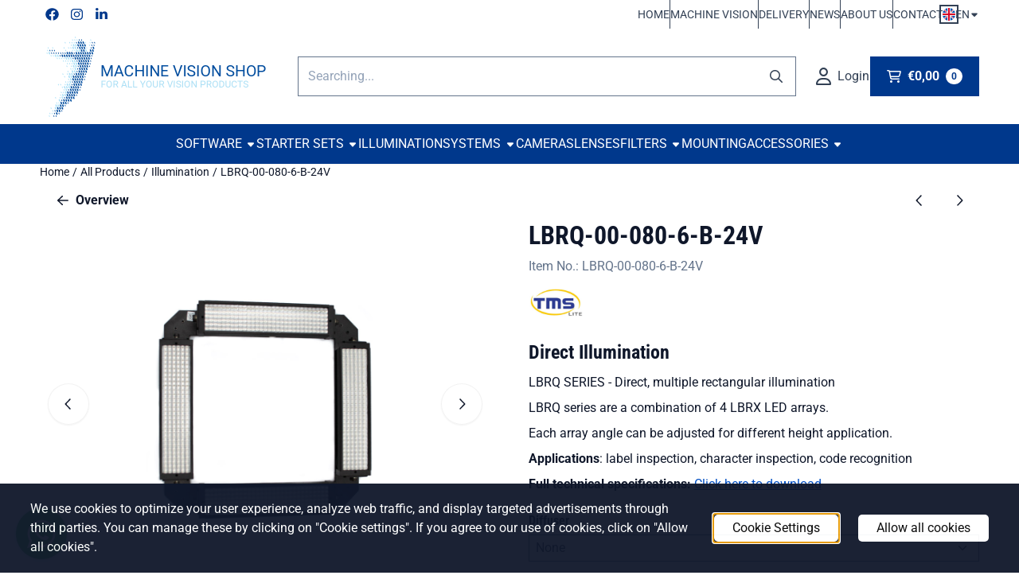

--- FILE ---
content_type: text/html; charset=UTF-8
request_url: https://www.machine-vision-shop.com/all-products/illumination/lbrq-00-080-6-b-24v
body_size: 21920
content:
<!DOCTYPE html> <html lang="en" class="no-js"> <head> <meta http-equiv="content-type" content="text/html; charset=utf-8"/> <meta name="description" content="LBRQ-00-080-6-B-24V,  TMS-Lite, Direct Illumination, Barlight, Front Light, lbrq series, blue, LED 470nm"/> <meta name="robots" content="index,follow"> <meta name="viewport" content="width=device-width, initial-scale=1, user-scalable=yes, maximum-scale=5" /> <meta name="google-site-verification" content="google-site-verification=8KZt2bzkrErtR1ueAJJ8KqW5KSP2WLMpOQboB9PSLe4"/> <meta name="msvalidate.01" content="36B9BAA82B118BD4313DCD0C0E26C6B2"/> <title>LBRQ-00-080-6-B-24V TMS-Lite Direct Illumination</title> <base href="https://www.machine-vision-shop.com/"/> <link rel="dns-prefetch" href="https://fonts.gstatic.com/"> <link rel="dns-prefetch" href="https://cdn.shoptrader.com/"> <link rel="dns-prefetch" href="https://connect.facebook.net/"> <link rel="icon" href="https://www.machine-vision-shop.com/images/faviconimages/vision-consultancy.ico" type="image/x-icon"> <link rel="shortcut icon" type="image/x-icon" href="https://www.machine-vision-shop.com/images/faviconimages/vision-consultancy.ico"/> <link rel="canonical" href="https://www.machine-vision-shop.com/all-products/illumination/lbrq-00-080-6-b-24v"/> <link rel="alternate" hreflang="nl" href="https://www.machine-vision-shop.com/nl/alle-producten/illumination/lbrq-00-080-6-b-24v"/> <link rel="alternate" hreflang="en" href="https://www.machine-vision-shop.com/all-products/illumination/lbrq-00-080-6-b-24v"/> <link rel="alternate" hreflang="x-default" href="https://www.machine-vision-shop.com/all-products/illumination/lbrq-00-080-6-b-24v"/> <link rel="alternate" hreflang="de" href="https://www.machine-vision-shop.com/de/alle-produkten/illumination/lbrq-00-080-6-b-24v"/> <script>
        window.translations = {
                        PRODUCT_CARD_ARIA_LABEL: 'Product: ',
            PRODUCT_PRIJS_ARIA_LABEL: 'Price: ',
                        SHOPPING_CART_BUTTON_ARIA_LABEL_1: 'Add ',
            SHOPPING_CART_BUTTON_ARIA_LABEL_2: ' to cart',
            PRODUCT_PRIJS_KORTING_ARIA_LABEL_1: 'From ',
            PRODUCT_PRIJS_KORTING_ARIA_LABEL_2: ' for ',
                        SHOPPINGCART_ARIA_LIVE_QUANTITY_UPDATE_MESSAGE_BEGIN: 'Quantity of',
            SHOPPINGCART_ARIA_LIVE_QUANTITY_INCREASE_MESSAGE: 'has been increased to',
            SHOPPINGCART_ARIA_LIVE_QUANTITY_DECREASE_MESSAGE: 'has been decreased to',
            SHOPPINGCART_ARIA_LIVE_DELETE_PRODUCT_MESSAGE: 'has been removed from the cart.',
            SHOPPINGCART_ARIA_LIVE_QUANTITY_REFRESH_MESSAGE: 'has been updated to'
        };
    </script> <style>
            @font-face{font-display:swap;font-family:'Roboto';font-style:normal;font-weight:400;font-stretch:normal;src:url(https://fonts.gstatic.com/s/roboto/v50/KFOMCnqEu92Fr1ME7kSn66aGLdTylUAMQXC89YmC2DPNWubEbVmZiArmlw.woff2) format('woff2');unicode-range:U+0460-052F,U+1C80-1C8A,U+20B4,U+2DE0-2DFF,U+A640-A69F,U+FE2E-FE2F}@font-face{font-display:swap;font-family:'Roboto';font-style:normal;font-weight:400;font-stretch:normal;src:url(https://fonts.gstatic.com/s/roboto/v50/KFOMCnqEu92Fr1ME7kSn66aGLdTylUAMQXC89YmC2DPNWubEbVmQiArmlw.woff2) format('woff2');unicode-range:U+0301,U+0400-045F,U+0490-0491,U+04B0-04B1,U+2116}@font-face{font-display:swap;font-family:'Roboto';font-style:normal;font-weight:400;font-stretch:normal;src:url(https://fonts.gstatic.com/s/roboto/v50/KFOMCnqEu92Fr1ME7kSn66aGLdTylUAMQXC89YmC2DPNWubEbVmYiArmlw.woff2) format('woff2');unicode-range:U+1F00-1FFF}@font-face{font-display:swap;font-family:'Roboto';font-style:normal;font-weight:400;font-stretch:normal;src:url(https://fonts.gstatic.com/s/roboto/v50/KFOMCnqEu92Fr1ME7kSn66aGLdTylUAMQXC89YmC2DPNWubEbVmXiArmlw.woff2) format('woff2');unicode-range:U+0370-0377,U+037A-037F,U+0384-038A,U+038C,U+038E-03A1,U+03A3-03FF}@font-face{font-display:swap;font-family:'Roboto';font-style:normal;font-weight:400;font-stretch:normal;src:url(https://fonts.gstatic.com/s/roboto/v50/KFOMCnqEu92Fr1ME7kSn66aGLdTylUAMQXC89YmC2DPNWubEbVnoiArmlw.woff2) format('woff2');unicode-range:U+0302-0303,U+0305,U+0307-0308,U+0310,U+0312,U+0315,U+031A,U+0326-0327,U+032C,U+032F-0330,U+0332-0333,U+0338,U+033A,U+0346,U+034D,U+0391-03A1,U+03A3-03A9,U+03B1-03C9,U+03D1,U+03D5-03D6,U+03F0-03F1,U+03F4-03F5,U+2016-2017,U+2034-2038,U+203C,U+2040,U+2043,U+2047,U+2050,U+2057,U+205F,U+2070-2071,U+2074-208E,U+2090-209C,U+20D0-20DC,U+20E1,U+20E5-20EF,U+2100-2112,U+2114-2115,U+2117-2121,U+2123-214F,U+2190,U+2192,U+2194-21AE,U+21B0-21E5,U+21F1-21F2,U+21F4-2211,U+2213-2214,U+2216-22FF,U+2308-230B,U+2310,U+2319,U+231C-2321,U+2336-237A,U+237C,U+2395,U+239B-23B7,U+23D0,U+23DC-23E1,U+2474-2475,U+25AF,U+25B3,U+25B7,U+25BD,U+25C1,U+25CA,U+25CC,U+25FB,U+266D-266F,U+27C0-27FF,U+2900-2AFF,U+2B0E-2B11,U+2B30-2B4C,U+2BFE,U+3030,U+FF5B,U+FF5D,U+1D400-1D7FF,U+1EE00-1EEFF}@font-face{font-display:swap;font-family:'Roboto';font-style:normal;font-weight:400;font-stretch:normal;src:url(https://fonts.gstatic.com/s/roboto/v50/KFOMCnqEu92Fr1ME7kSn66aGLdTylUAMQXC89YmC2DPNWubEbVn6iArmlw.woff2) format('woff2');unicode-range:U+0001-000C,U+000E-001F,U+007F-009F,U+20DD-20E0,U+20E2-20E4,U+2150-218F,U+2190,U+2192,U+2194-2199,U+21AF,U+21E6-21F0,U+21F3,U+2218-2219,U+2299,U+22C4-22C6,U+2300-243F,U+2440-244A,U+2460-24FF,U+25A0-27BF,U+2800-28FF,U+2921-2922,U+2981,U+29BF,U+29EB,U+2B00-2BFF,U+4DC0-4DFF,U+FFF9-FFFB,U+10140-1018E,U+10190-1019C,U+101A0,U+101D0-101FD,U+102E0-102FB,U+10E60-10E7E,U+1D2C0-1D2D3,U+1D2E0-1D37F,U+1F000-1F0FF,U+1F100-1F1AD,U+1F1E6-1F1FF,U+1F30D-1F30F,U+1F315,U+1F31C,U+1F31E,U+1F320-1F32C,U+1F336,U+1F378,U+1F37D,U+1F382,U+1F393-1F39F,U+1F3A7-1F3A8,U+1F3AC-1F3AF,U+1F3C2,U+1F3C4-1F3C6,U+1F3CA-1F3CE,U+1F3D4-1F3E0,U+1F3ED,U+1F3F1-1F3F3,U+1F3F5-1F3F7,U+1F408,U+1F415,U+1F41F,U+1F426,U+1F43F,U+1F441-1F442,U+1F444,U+1F446-1F449,U+1F44C-1F44E,U+1F453,U+1F46A,U+1F47D,U+1F4A3,U+1F4B0,U+1F4B3,U+1F4B9,U+1F4BB,U+1F4BF,U+1F4C8-1F4CB,U+1F4D6,U+1F4DA,U+1F4DF,U+1F4E3-1F4E6,U+1F4EA-1F4ED,U+1F4F7,U+1F4F9-1F4FB,U+1F4FD-1F4FE,U+1F503,U+1F507-1F50B,U+1F50D,U+1F512-1F513,U+1F53E-1F54A,U+1F54F-1F5FA,U+1F610,U+1F650-1F67F,U+1F687,U+1F68D,U+1F691,U+1F694,U+1F698,U+1F6AD,U+1F6B2,U+1F6B9-1F6BA,U+1F6BC,U+1F6C6-1F6CF,U+1F6D3-1F6D7,U+1F6E0-1F6EA,U+1F6F0-1F6F3,U+1F6F7-1F6FC,U+1F700-1F7FF,U+1F800-1F80B,U+1F810-1F847,U+1F850-1F859,U+1F860-1F887,U+1F890-1F8AD,U+1F8B0-1F8BB,U+1F8C0-1F8C1,U+1F900-1F90B,U+1F93B,U+1F946,U+1F984,U+1F996,U+1F9E9,U+1FA00-1FA6F,U+1FA70-1FA7C,U+1FA80-1FA89,U+1FA8F-1FAC6,U+1FACE-1FADC,U+1FADF-1FAE9,U+1FAF0-1FAF8,U+1FB00-1FBFF}@font-face{font-display:swap;font-family:'Roboto';font-style:normal;font-weight:400;font-stretch:normal;src:url(https://fonts.gstatic.com/s/roboto/v50/KFOMCnqEu92Fr1ME7kSn66aGLdTylUAMQXC89YmC2DPNWubEbVmbiArmlw.woff2) format('woff2');unicode-range:U+0102-0103,U+0110-0111,U+0128-0129,U+0168-0169,U+01A0-01A1,U+01AF-01B0,U+0300-0301,U+0303-0304,U+0308-0309,U+0323,U+0329,U+1EA0-1EF9,U+20AB}@font-face{font-display:swap;font-family:'Roboto';font-style:normal;font-weight:400;font-stretch:normal;src:url(https://fonts.gstatic.com/s/roboto/v50/KFOMCnqEu92Fr1ME7kSn66aGLdTylUAMQXC89YmC2DPNWubEbVmaiArmlw.woff2) format('woff2');unicode-range:U+0100-02BA,U+02BD-02C5,U+02C7-02CC,U+02CE-02D7,U+02DD-02FF,U+0304,U+0308,U+0329,U+1D00-1DBF,U+1E00-1E9F,U+1EF2-1EFF,U+2020,U+20A0-20AB,U+20AD-20C0,U+2113,U+2C60-2C7F,U+A720-A7FF}@font-face{font-display:swap;font-family:'Roboto';font-style:normal;font-weight:400;font-stretch:normal;src:url(https://fonts.gstatic.com/s/roboto/v50/KFOMCnqEu92Fr1ME7kSn66aGLdTylUAMQXC89YmC2DPNWubEbVmUiAo.woff2) format('woff2');unicode-range:U+0000-00FF,U+0131,U+0152-0153,U+02BB-02BC,U+02C6,U+02DA,U+02DC,U+0304,U+0308,U+0329,U+2000-206F,U+20AC,U+2122,U+2191,U+2193,U+2212,U+2215,U+FEFF,U+FFFD}@font-face{font-display:swap;font-family:'Roboto';font-style:normal;font-weight:700;font-stretch:normal;src:url(https://fonts.gstatic.com/s/roboto/v50/KFOMCnqEu92Fr1ME7kSn66aGLdTylUAMQXC89YmC2DPNWuYjalmZiArmlw.woff2) format('woff2');unicode-range:U+0460-052F,U+1C80-1C8A,U+20B4,U+2DE0-2DFF,U+A640-A69F,U+FE2E-FE2F}@font-face{font-display:swap;font-family:'Roboto';font-style:normal;font-weight:700;font-stretch:normal;src:url(https://fonts.gstatic.com/s/roboto/v50/KFOMCnqEu92Fr1ME7kSn66aGLdTylUAMQXC89YmC2DPNWuYjalmQiArmlw.woff2) format('woff2');unicode-range:U+0301,U+0400-045F,U+0490-0491,U+04B0-04B1,U+2116}@font-face{font-display:swap;font-family:'Roboto';font-style:normal;font-weight:700;font-stretch:normal;src:url(https://fonts.gstatic.com/s/roboto/v50/KFOMCnqEu92Fr1ME7kSn66aGLdTylUAMQXC89YmC2DPNWuYjalmYiArmlw.woff2) format('woff2');unicode-range:U+1F00-1FFF}@font-face{font-display:swap;font-family:'Roboto';font-style:normal;font-weight:700;font-stretch:normal;src:url(https://fonts.gstatic.com/s/roboto/v50/KFOMCnqEu92Fr1ME7kSn66aGLdTylUAMQXC89YmC2DPNWuYjalmXiArmlw.woff2) format('woff2');unicode-range:U+0370-0377,U+037A-037F,U+0384-038A,U+038C,U+038E-03A1,U+03A3-03FF}@font-face{font-display:swap;font-family:'Roboto';font-style:normal;font-weight:700;font-stretch:normal;src:url(https://fonts.gstatic.com/s/roboto/v50/KFOMCnqEu92Fr1ME7kSn66aGLdTylUAMQXC89YmC2DPNWuYjalnoiArmlw.woff2) format('woff2');unicode-range:U+0302-0303,U+0305,U+0307-0308,U+0310,U+0312,U+0315,U+031A,U+0326-0327,U+032C,U+032F-0330,U+0332-0333,U+0338,U+033A,U+0346,U+034D,U+0391-03A1,U+03A3-03A9,U+03B1-03C9,U+03D1,U+03D5-03D6,U+03F0-03F1,U+03F4-03F5,U+2016-2017,U+2034-2038,U+203C,U+2040,U+2043,U+2047,U+2050,U+2057,U+205F,U+2070-2071,U+2074-208E,U+2090-209C,U+20D0-20DC,U+20E1,U+20E5-20EF,U+2100-2112,U+2114-2115,U+2117-2121,U+2123-214F,U+2190,U+2192,U+2194-21AE,U+21B0-21E5,U+21F1-21F2,U+21F4-2211,U+2213-2214,U+2216-22FF,U+2308-230B,U+2310,U+2319,U+231C-2321,U+2336-237A,U+237C,U+2395,U+239B-23B7,U+23D0,U+23DC-23E1,U+2474-2475,U+25AF,U+25B3,U+25B7,U+25BD,U+25C1,U+25CA,U+25CC,U+25FB,U+266D-266F,U+27C0-27FF,U+2900-2AFF,U+2B0E-2B11,U+2B30-2B4C,U+2BFE,U+3030,U+FF5B,U+FF5D,U+1D400-1D7FF,U+1EE00-1EEFF}@font-face{font-display:swap;font-family:'Roboto';font-style:normal;font-weight:700;font-stretch:normal;src:url(https://fonts.gstatic.com/s/roboto/v50/KFOMCnqEu92Fr1ME7kSn66aGLdTylUAMQXC89YmC2DPNWuYjaln6iArmlw.woff2) format('woff2');unicode-range:U+0001-000C,U+000E-001F,U+007F-009F,U+20DD-20E0,U+20E2-20E4,U+2150-218F,U+2190,U+2192,U+2194-2199,U+21AF,U+21E6-21F0,U+21F3,U+2218-2219,U+2299,U+22C4-22C6,U+2300-243F,U+2440-244A,U+2460-24FF,U+25A0-27BF,U+2800-28FF,U+2921-2922,U+2981,U+29BF,U+29EB,U+2B00-2BFF,U+4DC0-4DFF,U+FFF9-FFFB,U+10140-1018E,U+10190-1019C,U+101A0,U+101D0-101FD,U+102E0-102FB,U+10E60-10E7E,U+1D2C0-1D2D3,U+1D2E0-1D37F,U+1F000-1F0FF,U+1F100-1F1AD,U+1F1E6-1F1FF,U+1F30D-1F30F,U+1F315,U+1F31C,U+1F31E,U+1F320-1F32C,U+1F336,U+1F378,U+1F37D,U+1F382,U+1F393-1F39F,U+1F3A7-1F3A8,U+1F3AC-1F3AF,U+1F3C2,U+1F3C4-1F3C6,U+1F3CA-1F3CE,U+1F3D4-1F3E0,U+1F3ED,U+1F3F1-1F3F3,U+1F3F5-1F3F7,U+1F408,U+1F415,U+1F41F,U+1F426,U+1F43F,U+1F441-1F442,U+1F444,U+1F446-1F449,U+1F44C-1F44E,U+1F453,U+1F46A,U+1F47D,U+1F4A3,U+1F4B0,U+1F4B3,U+1F4B9,U+1F4BB,U+1F4BF,U+1F4C8-1F4CB,U+1F4D6,U+1F4DA,U+1F4DF,U+1F4E3-1F4E6,U+1F4EA-1F4ED,U+1F4F7,U+1F4F9-1F4FB,U+1F4FD-1F4FE,U+1F503,U+1F507-1F50B,U+1F50D,U+1F512-1F513,U+1F53E-1F54A,U+1F54F-1F5FA,U+1F610,U+1F650-1F67F,U+1F687,U+1F68D,U+1F691,U+1F694,U+1F698,U+1F6AD,U+1F6B2,U+1F6B9-1F6BA,U+1F6BC,U+1F6C6-1F6CF,U+1F6D3-1F6D7,U+1F6E0-1F6EA,U+1F6F0-1F6F3,U+1F6F7-1F6FC,U+1F700-1F7FF,U+1F800-1F80B,U+1F810-1F847,U+1F850-1F859,U+1F860-1F887,U+1F890-1F8AD,U+1F8B0-1F8BB,U+1F8C0-1F8C1,U+1F900-1F90B,U+1F93B,U+1F946,U+1F984,U+1F996,U+1F9E9,U+1FA00-1FA6F,U+1FA70-1FA7C,U+1FA80-1FA89,U+1FA8F-1FAC6,U+1FACE-1FADC,U+1FADF-1FAE9,U+1FAF0-1FAF8,U+1FB00-1FBFF}@font-face{font-display:swap;font-family:'Roboto';font-style:normal;font-weight:700;font-stretch:normal;src:url(https://fonts.gstatic.com/s/roboto/v50/KFOMCnqEu92Fr1ME7kSn66aGLdTylUAMQXC89YmC2DPNWuYjalmbiArmlw.woff2) format('woff2');unicode-range:U+0102-0103,U+0110-0111,U+0128-0129,U+0168-0169,U+01A0-01A1,U+01AF-01B0,U+0300-0301,U+0303-0304,U+0308-0309,U+0323,U+0329,U+1EA0-1EF9,U+20AB}@font-face{font-display:swap;font-family:'Roboto';font-style:normal;font-weight:700;font-stretch:normal;src:url(https://fonts.gstatic.com/s/roboto/v50/KFOMCnqEu92Fr1ME7kSn66aGLdTylUAMQXC89YmC2DPNWuYjalmaiArmlw.woff2) format('woff2');unicode-range:U+0100-02BA,U+02BD-02C5,U+02C7-02CC,U+02CE-02D7,U+02DD-02FF,U+0304,U+0308,U+0329,U+1D00-1DBF,U+1E00-1E9F,U+1EF2-1EFF,U+2020,U+20A0-20AB,U+20AD-20C0,U+2113,U+2C60-2C7F,U+A720-A7FF}@font-face{font-display:swap;font-family:'Roboto';font-style:normal;font-weight:700;font-stretch:normal;src:url(https://fonts.gstatic.com/s/roboto/v50/KFOMCnqEu92Fr1ME7kSn66aGLdTylUAMQXC89YmC2DPNWuYjalmUiAo.woff2) format('woff2');unicode-range:U+0000-00FF,U+0131,U+0152-0153,U+02BB-02BC,U+02C6,U+02DA,U+02DC,U+0304,U+0308,U+0329,U+2000-206F,U+20AC,U+2122,U+2191,U+2193,U+2212,U+2215,U+FEFF,U+FFFD}@font-face{font-display:swap;font-family:'Roboto Condensed';font-style:normal;font-weight:400;src:url(https://fonts.gstatic.com/s/robotocondensed/v31/ieVo2ZhZI2eCN5jzbjEETS9weq8-_d6T_POl0fRJeyWyosBD5XxxKA.woff2) format('woff2');unicode-range:U+0460-052F,U+1C80-1C8A,U+20B4,U+2DE0-2DFF,U+A640-A69F,U+FE2E-FE2F}@font-face{font-display:swap;font-family:'Roboto Condensed';font-style:normal;font-weight:400;src:url(https://fonts.gstatic.com/s/robotocondensed/v31/ieVo2ZhZI2eCN5jzbjEETS9weq8-_d6T_POl0fRJeyWyosBK5XxxKA.woff2) format('woff2');unicode-range:U+0301,U+0400-045F,U+0490-0491,U+04B0-04B1,U+2116}@font-face{font-display:swap;font-family:'Roboto Condensed';font-style:normal;font-weight:400;src:url(https://fonts.gstatic.com/s/robotocondensed/v31/ieVo2ZhZI2eCN5jzbjEETS9weq8-_d6T_POl0fRJeyWyosBC5XxxKA.woff2) format('woff2');unicode-range:U+1F00-1FFF}@font-face{font-display:swap;font-family:'Roboto Condensed';font-style:normal;font-weight:400;src:url(https://fonts.gstatic.com/s/robotocondensed/v31/ieVo2ZhZI2eCN5jzbjEETS9weq8-_d6T_POl0fRJeyWyosBN5XxxKA.woff2) format('woff2');unicode-range:U+0370-0377,U+037A-037F,U+0384-038A,U+038C,U+038E-03A1,U+03A3-03FF}@font-face{font-display:swap;font-family:'Roboto Condensed';font-style:normal;font-weight:400;src:url(https://fonts.gstatic.com/s/robotocondensed/v31/ieVo2ZhZI2eCN5jzbjEETS9weq8-_d6T_POl0fRJeyWyosBB5XxxKA.woff2) format('woff2');unicode-range:U+0102-0103,U+0110-0111,U+0128-0129,U+0168-0169,U+01A0-01A1,U+01AF-01B0,U+0300-0301,U+0303-0304,U+0308-0309,U+0323,U+0329,U+1EA0-1EF9,U+20AB}@font-face{font-display:swap;font-family:'Roboto Condensed';font-style:normal;font-weight:400;src:url(https://fonts.gstatic.com/s/robotocondensed/v31/ieVo2ZhZI2eCN5jzbjEETS9weq8-_d6T_POl0fRJeyWyosBA5XxxKA.woff2) format('woff2');unicode-range:U+0100-02BA,U+02BD-02C5,U+02C7-02CC,U+02CE-02D7,U+02DD-02FF,U+0304,U+0308,U+0329,U+1D00-1DBF,U+1E00-1E9F,U+1EF2-1EFF,U+2020,U+20A0-20AB,U+20AD-20C0,U+2113,U+2C60-2C7F,U+A720-A7FF}@font-face{font-display:swap;font-family:'Roboto Condensed';font-style:normal;font-weight:400;src:url(https://fonts.gstatic.com/s/robotocondensed/v31/ieVo2ZhZI2eCN5jzbjEETS9weq8-_d6T_POl0fRJeyWyosBO5Xw.woff2) format('woff2');unicode-range:U+0000-00FF,U+0131,U+0152-0153,U+02BB-02BC,U+02C6,U+02DA,U+02DC,U+0304,U+0308,U+0329,U+2000-206F,U+20AC,U+2122,U+2191,U+2193,U+2212,U+2215,U+FEFF,U+FFFD}@font-face{font-display:swap;font-family:'Roboto Condensed';font-style:normal;font-weight:700;src:url(https://fonts.gstatic.com/s/robotocondensed/v31/ieVo2ZhZI2eCN5jzbjEETS9weq8-_d6T_POl0fRJeyVVpcBD5XxxKA.woff2) format('woff2');unicode-range:U+0460-052F,U+1C80-1C8A,U+20B4,U+2DE0-2DFF,U+A640-A69F,U+FE2E-FE2F}@font-face{font-display:swap;font-family:'Roboto Condensed';font-style:normal;font-weight:700;src:url(https://fonts.gstatic.com/s/robotocondensed/v31/ieVo2ZhZI2eCN5jzbjEETS9weq8-_d6T_POl0fRJeyVVpcBK5XxxKA.woff2) format('woff2');unicode-range:U+0301,U+0400-045F,U+0490-0491,U+04B0-04B1,U+2116}@font-face{font-display:swap;font-family:'Roboto Condensed';font-style:normal;font-weight:700;src:url(https://fonts.gstatic.com/s/robotocondensed/v31/ieVo2ZhZI2eCN5jzbjEETS9weq8-_d6T_POl0fRJeyVVpcBC5XxxKA.woff2) format('woff2');unicode-range:U+1F00-1FFF}@font-face{font-display:swap;font-family:'Roboto Condensed';font-style:normal;font-weight:700;src:url(https://fonts.gstatic.com/s/robotocondensed/v31/ieVo2ZhZI2eCN5jzbjEETS9weq8-_d6T_POl0fRJeyVVpcBN5XxxKA.woff2) format('woff2');unicode-range:U+0370-0377,U+037A-037F,U+0384-038A,U+038C,U+038E-03A1,U+03A3-03FF}@font-face{font-display:swap;font-family:'Roboto Condensed';font-style:normal;font-weight:700;src:url(https://fonts.gstatic.com/s/robotocondensed/v31/ieVo2ZhZI2eCN5jzbjEETS9weq8-_d6T_POl0fRJeyVVpcBB5XxxKA.woff2) format('woff2');unicode-range:U+0102-0103,U+0110-0111,U+0128-0129,U+0168-0169,U+01A0-01A1,U+01AF-01B0,U+0300-0301,U+0303-0304,U+0308-0309,U+0323,U+0329,U+1EA0-1EF9,U+20AB}@font-face{font-display:swap;font-family:'Roboto Condensed';font-style:normal;font-weight:700;src:url(https://fonts.gstatic.com/s/robotocondensed/v31/ieVo2ZhZI2eCN5jzbjEETS9weq8-_d6T_POl0fRJeyVVpcBA5XxxKA.woff2) format('woff2');unicode-range:U+0100-02BA,U+02BD-02C5,U+02C7-02CC,U+02CE-02D7,U+02DD-02FF,U+0304,U+0308,U+0329,U+1D00-1DBF,U+1E00-1E9F,U+1EF2-1EFF,U+2020,U+20A0-20AB,U+20AD-20C0,U+2113,U+2C60-2C7F,U+A720-A7FF}@font-face{font-display:swap;font-family:'Roboto Condensed';font-style:normal;font-weight:700;src:url(https://fonts.gstatic.com/s/robotocondensed/v31/ieVo2ZhZI2eCN5jzbjEETS9weq8-_d6T_POl0fRJeyVVpcBO5Xw.woff2) format('woff2');unicode-range:U+0000-00FF,U+0131,U+0152-0153,U+02BB-02BC,U+02C6,U+02DA,U+02DC,U+0304,U+0308,U+0329,U+2000-206F,U+20AC,U+2122,U+2191,U+2193,U+2212,U+2215,U+FEFF,U+FFFD}#owl-carousel-homepage .owl-dots .owl-dot.active span,#owl-carousel-homepage .owl-dots .owl-dot:hover span{background:##000000!important}div#slider-homepage{max-height:1000px}.mega-menu{--mega-menu-column-width:275px;--mega-menu-column-spacer:2rem;--mega-menu-extra-field-spacer:var(--mega-menu-column-spacer);--mega-menu-extra-field-width:275px;--mega-menu-heading-color:var(--grey-900);--mega-menu-heading-color-hover:var(--grey-900);--mega-menu-link-color:var(--grey-700);--mega-menu-link-color-hover:var(--grey-700);--mega-menu-extra-field-color:var(--grey-700);justify-content:space-between;gap:var(--mega-menu-extra-field-spacer);display:none;position:absolute;height:auto;z-index:var(--mega-menu-dropdown-z-index);background:#fff;box-shadow:none;transition-property:box-shadow;border-radius:var(--mega-menu-dropdown-border-radius);border:0}.mega-menu:has(.mega-menu__extra-field){--mega-menu-column-width:245px}.hasSubChilds.mega-menu,.smallMenuMaxItems.mega-menu{--mega-menu-nav-width:calc(100% - var(--mega-menu-extra-field-width) - var(--mega-menu-extra-field-spacer));left:0;width:100%;padding-block:1.5rem;padding-inline:2rem}.hasNoSubChilds:not(.smallMenuMaxItems).mega-menu{--mega-menu-nav-width:auto;--mega-menu-min-width:12rem;min-width:var(--mega-menu-min-width);width:max-content;padding-block:.5rem;padding-inline:var(--site-nav-item-padding-x)}@supports selector(:has(a,b)){.site-nav-item--level-0:has(.hasNoSubChilds:not(.smallMenuMaxItems).mega-menu){position:relative}.hasNoSubChilds:not(.smallMenuMaxItems).mega-menu{min-width:max(var(--mega-menu-min-width), 100%)}}.site-nav-item--level-0 .mega-menu.is-open,.site-nav-item--level-0:hover .mega-menu,.site-nav-item--level-0.js-hover .mega-menu{display:flex;--mega-menu-box-shadow-backdrop:-500vh 1000vh 0 1000vh rgba(0, 0, 0, .05);--mega-menu-box-shadow-border-color:var(--border-color);--mega-menu-box-shadow-border:0 1px 0 0 var(--mega-menu-box-shadow-border-color), /* bottom */
            -1px 0 0 0 var(--mega-menu-box-shadow-border-color), /* left */
            1px 0 0 0 var(--mega-menu-box-shadow-border-color);box-shadow:var(--mega-menu-box-shadow-border),var(--shadow-xl),var(--mega-menu-box-shadow-backdrop)}.hasSubChilds .mega-menu__nav,.smallMenuMaxItems .mega-menu__nav{column-gap:var(--mega-menu-column-spacer);column-width:var(--mega-menu-column-width);column-count:auto}.mega-menu__nav{width:100%}.hasSubChilds .mega-menu__list-wrapper{flex:1 0 auto;width:100%;margin-bottom:1rem;-webkit-column-break-inside:avoid;page-break-inside:avoid;break-inside:avoid}.mega-menu__list-heading,.mega-menu__list-item-link{display:block;text-overflow:ellipsis;overflow-x:hidden}@media screen and (max-width:1200px){.site-nav-item-link--level-0,.mega-menu__list-heading,.mega-menu__list-item-link{font-size:var(--text-size-sm)}}.mega-menu__list-heading:hover,.mega-menu__list-heading:focus,.mega-menu__list-item-link:hover,.mega-menu__list-item-link:focus{text-decoration:underline}.hasSubChilds .mega-menu__list-heading{font-weight:var(--font-weight-bold);color:var(--mega-menu-heading-color)}.hasSubChilds .mega-menu__list-heading:hover,.hasSubChilds .mega-menu__list-heading:focus{color:var(--mega-menu-heading-color-hover)}.hasNoSubChilds .mega-menu__list-heading,.hasNoSubChilds .mega-menu__extra-field{padding-block:.5rem}.mega-menu__list-item-link{padding-block:.25em}.hasNoSubChilds .mega-menu__list-heading,.mega-menu__list-item-link{color:var(--mega-menu-link-color)}.hasNoSubChilds .mega-menu__list-heading:hover,.hasNoSubChilds .mega-menu__list-heading:focus,.mega-menu__list-item-link:hover,.mega-menu__list-item-link:focus{color:var(--mega-menu-link-color-hover)}.mega-menu__btn{--btn-font-weight:var(--font-weight-normal);margin-top:.25rem}.mega-menu__extra-field{color:var(--mega-menu-extra-field-color)}.mega-menu__extra-field img{max-width:100%;height:auto}.mega-menu__extra-field--has-category-image{display:flex}.mega-menu__category-image{margin:auto}
        </style> <link rel="stylesheet" href="/themes/4000/css/abstracts/_print.css" media="print" crossorigin> <link rel="stylesheet" href="/themes/4000/css/abstracts/_variables_new.css?v=130.29491854652174032924" crossorigin> <link rel="stylesheet" href="/images/css/stApp-4000.css?v=130.29491854652174032924" crossorigin> <link rel="stylesheet" href="/themes/4000/css/stProduct-4000.css?v=130.29491854652174032924" crossorigin> <link rel="stylesheet" href="/themes/4000/css/homepagebuilder.css.signalize?controller=product&pageId=2207&v=130.29491854652174032924" crossorigin> <link rel="stylesheet" href="/themes/4000/css/icomoon.css?v=130.29491854652174032924" media="print" onload="this.media='all'" crossorigin> <script>
        window.dataLayer = window.dataLayer || [];

        function gtag(){
            dataLayer.push(arguments);
        }

        gtag('consent', 'default', {
            'ad_storage': 'granted',
            'ad_user_data': 'granted',
            'ad_personalization': 'granted',
            'analytics_storage': 'granted',
            'functionality_storage': 'granted',
            'personalization_storage': 'granted',
            'security_storage': 'granted',
        });
    </script> <script>(function (w, d, s, l, i) {
            w[l] = w[l] || []; w[l].push({
                'gtm.start':
                    new Date().getTime(), event: 'gtm.js'
            }); var f = d.getElementsByTagName(s)[0],
                j = d.createElement(s), dl = l != 'dataLayer' ? '&l=' + l : ''; j.async = true; j.src =
                'https://www.googletagmanager.com/gtm.js?id=' + i + dl; f.parentNode.insertBefore(j, f);
        })(window,document,'script','dataLayer','GTM-NXKZ54BL');
    </script>
    

    
    
        
        
        
        
        <meta name="twitter:card" content="summary" /> <meta name="twitter:title" content="LBRQ-00-080-6-B-24V TMS-Lite Direct Illumination" /> <meta name="twitter:description" content="LBRQ-00-080-6-B-24V,  TMS-Lite, Direct Illumination, Barlight, Front Light, lbrq series, blue, LED 470nm" /> <meta name="twitter:image" content="https://www.machine-vision-shop.com/images/productimages/big/lbrq-00-xxx-6-photo7.jpg" /> <meta name="twitter:url" content="https://www.machine-vision-shop.com/all-products/illumination/lbrq-00-080-6-b-24v" /> <script type="application/ld+json">{
    "@context": "http://schema.org",
    "@type": "Product",
    "name": "LBRQ-00-080-6-B-24V",
    "mpn": "",
    "sku": "",
    "image": "https://www.machine-vision-shop.com/images/productimages/big/lbrq-00-xxx-6-photo7.jpg",
    "description": "\r\n\r\nSpecification:\r\n\r\n- Colour Blue\r\n\r\n- Length 80 mm\r\n\r\n- Continuous and Strobe Applications\r\n\r\n- Lighting Cable 500 mm\r\n\r\n\r\n\r\nTechnical information: \r\n\r\n24V DC Input Power\r\n\r\nVoltage/Watt\r\n\r\n24V / 13.82 W (Blue) &nbsp; &nbsp; 576 mA\r\n\r\nLED 470 nm\r\n\r\n",
    "offers": {
        "@type": "Offer",
        "price": "645.00",
        "priceCurrency": "EUR",
        "url": "https://www.machine-vision-shop.com/all-products/illumination/lbrq-00-080-6-b-24v",
        "availability": "https://schema.org/InStock"
    },
    "brand": {
        "@type": "Brand",
        "name": "TMS Lite"
    }
}</script>
</head> <body id="st_product" class="all-products illumination lbrq-00-080-6-b-24v not-logged-in "> <noscript> <iframe src="https://www.googletagmanager.com/ns.html?id=GTM-NXKZ54BL" height="0" width="0" style="display:none;visibility:hidden"></iframe> </noscript> <a href="#main-content" class="skip-link_btn btn btn-dark">Skip to main content</a> <a name="body-top"></a> <div class="page_placeholder_layover" id="page_placeholder_layover"> <img src="opc_loader.png" class="opc_loader" alt="" role="presentation"/> </div> <div id="cookieAriaLiveRegion" class="sr-only" aria-live="polite" aria-atomic="true"> <p id="cookieAriaLiveMessage">Cookie preferences are currently closed.</p> </div><aside class="topmenu" aria-label="Top menu"> <div class="bs-container d-flex" style="height:100%;"> <div class="topmenu-inner" id="menu_top"> <div class="topmenu-inner-col"> <div id="menu_top_content" class="topmenu-content"> <div class="topmenu-socials"><a class="btn btn-icon btn-xs btn-tranparent social-media-item facebook" href="https://www.facebook.com/MachineVisionShop/" target="_blank"><span class="st-icon st-icon-style-regular st-icon-facebook"><svg viewBox="0 0 512 512" xmlns="http://www.w3.org/2000/svg"><path d="M504 256C504 119 393 8 256 8S8 119 8 256c0 123.78 90.69 226.38 209.25 245V327.69h-63V256h63v-54.64c0-62.15 37-96.48 93.67-96.48 27.14 0 55.52 4.84 55.52 4.84v61h-31.28c-30.8 0-40.41 19.12-40.41 38.73V256h68.78l-11 71.69h-57.78V501C413.31 482.38 504 379.78 504 256z"></path></svg></span></a><a class="btn btn-icon btn-xs btn-tranparent social-media-item instagram" href="https://www.instagram.com/machinevisionshop/" target="_blank"><span class="st-icon st-icon-style-regular st-icon-instagram"><svg viewBox="0 0 448 512" xmlns="http://www.w3.org/2000/svg"><path d="M224.1 141c-63.6 0-114.9 51.3-114.9 114.9s51.3 114.9 114.9 114.9S339 319.5 339 255.9 287.7 141 224.1 141zm0 189.6c-41.1 0-74.7-33.5-74.7-74.7s33.5-74.7 74.7-74.7 74.7 33.5 74.7 74.7-33.6 74.7-74.7 74.7zm146.4-194.3c0 14.9-12 26.8-26.8 26.8-14.9 0-26.8-12-26.8-26.8s12-26.8 26.8-26.8 26.8 12 26.8 26.8zm76.1 27.2c-1.7-35.9-9.9-67.7-36.2-93.9-26.2-26.2-58-34.4-93.9-36.2-37-2.1-147.9-2.1-184.9 0-35.8 1.7-67.6 9.9-93.9 36.1s-34.4 58-36.2 93.9c-2.1 37-2.1 147.9 0 184.9 1.7 35.9 9.9 67.7 36.2 93.9s58 34.4 93.9 36.2c37 2.1 147.9 2.1 184.9 0 35.9-1.7 67.7-9.9 93.9-36.2 26.2-26.2 34.4-58 36.2-93.9 2.1-37 2.1-147.8 0-184.8zM398.8 388c-7.8 19.6-22.9 34.7-42.6 42.6-29.5 11.7-99.5 9-132.1 9s-102.7 2.6-132.1-9c-19.6-7.8-34.7-22.9-42.6-42.6-11.7-29.5-9-99.5-9-132.1s-2.6-102.7 9-132.1c7.8-19.6 22.9-34.7 42.6-42.6 29.5-11.7 99.5-9 132.1-9s102.7-2.6 132.1 9c19.6 7.8 34.7 22.9 42.6 42.6 11.7 29.5 9 99.5 9 132.1s2.7 102.7-9 132.1z"></path></svg></span></a><a class="btn btn-icon btn-xs btn-tranparent social-media-item linkedin" href="https://www.linkedin.com/company/machinevisionshop/" target="_blank"><span class="st-icon st-icon-style-regular st-icon-linkedin-in"><svg viewBox="0 0 512 512" xmlns="http://www.w3.org/2000/svg"><svg xmlns="http://www.w3.org/2000/svg" viewBox="0 0 448 512"><path d="M100.3 448H7.4V148.9h92.9zM53.8 108.1C24.1 108.1 0 83.5 0 53.8a53.8 53.8 0 0 1 107.6 0c0 29.7-24.1 54.3-53.8 54.3zM447.9 448h-92.7V302.4c0-34.7-.7-79.2-48.3-79.2-48.3 0-55.7 37.7-55.7 76.7V448h-92.8V148.9h89.1v40.8h1.3c12.4-23.5 42.7-48.3 87.9-48.3 94 0 111.3 61.9 111.3 142.3V448z"></path></svg></svg></span></a></div> </div> </div> <nav class="topmenu-inner-col" aria-label="Top menu navigation"> <ul class="topmenu-nav"> <li class="topmenu-nav-item topmenu-nav-item-1"><a href="https://www.machine-vision-shop.com/" target="_self">Home</a></li> <li class="topmenu-nav-item topmenu-nav-item-2"><a href="https://www.machine-vision-shop.com/machine-vision/" target="_self">Machine Vision</a></li> <li class="topmenu-nav-item topmenu-nav-item-3"><a href="https://www.machine-vision-shop.com/delivery/" target="_self">Delivery</a></li> <li class="topmenu-nav-item topmenu-nav-item-4"><a href="https://www.machine-vision-shop.com/blog/" target="_self">News</a></li> <li class="topmenu-nav-item topmenu-nav-item-5"><a href="https://www.machine-vision-shop.com/About-us/" target="_self">About us</a></li> <li class="topmenu-nav-item topmenu-nav-item-6"><a href="https://www.machine-vision-shop.com/contact/" target="_self">Contact</a></li> </ul> <div id="language" class="language"> <div class="languages-switch"> <div class="language-dropdown"> <a class="language-dropdown-button jsLanguageDropdownButton" role="button" aria-haspopup="listbox" aria-expanded="false" aria-controls="language-list" aria-label="Select a language" title="English" href="https://www.machine-vision-shop.com/all-products/illumination/lbrq-00-080-6-b-24v" tabindex="0"> <div class="language-flag" data-selected-language="5"> <span class="st-icon st-icon-lang st-icon-lang-round st-icon-lang-en-round"> <svg xmlns="http://www.w3.org/2000/svg" viewBox="0 0 512 512"> <circle cx="256" cy="256" r="256" fill="#f0f0f0"/> <g fill="#0052b4"> <path d="M52.92 100.142c-20.109 26.163-35.272 56.318-44.101 89.077h133.178zM503.181 189.219c-8.829-32.758-23.993-62.913-44.101-89.076l-89.075 89.076zM8.819 322.784c8.83 32.758 23.993 62.913 44.101 89.075l89.074-89.075zM411.858 52.921c-26.163-20.109-56.317-35.272-89.076-44.102v133.177zM100.142 459.079c26.163 20.109 56.318 35.272 89.076 44.102V370.005zM189.217 8.819c-32.758 8.83-62.913 23.993-89.075 44.101l89.075 89.075zM322.783 503.181c32.758-8.83 62.913-23.993 89.075-44.101l-89.075-89.075zM370.005 322.784l89.075 89.076c20.108-26.162 35.272-56.318 44.101-89.076z"/> </g> <g fill="#d80027"> <path d="M509.833 222.609H289.392V2.167C278.461.744 267.317 0 256 0c-11.319 0-22.461.744-33.391 2.167v220.441H2.167C.744 233.539 0 244.683 0 256c0 11.319.744 22.461 2.167 33.391h220.441v220.442C233.539 511.256 244.681 512 256 512c11.317 0 22.461-.743 33.391-2.167V289.392h220.442C511.256 278.461 512 267.319 512 256c0-11.317-.744-22.461-2.167-33.391z"/> <path d="M322.783 322.784 437.019 437.02c5.254-5.252 10.266-10.743 15.048-16.435l-97.802-97.802h-31.482zM189.217 322.784h-.002L74.98 437.019c5.252 5.254 10.743 10.266 16.435 15.048l97.802-97.804zM189.217 189.219v-.002L74.981 74.98c-5.254 5.252-10.266 10.743-15.048 16.435l97.803 97.803h31.481zM322.783 189.219 437.02 74.981c-5.252-5.254-10.743-10.266-16.435-15.047l-97.802 97.803z"/> </g> </svg> </span> </div> <span class="language-code">EN</span> <span class="st-icon st-icon-style-regular st-icon-caret-down"> <svg xmlns="http://www.w3.org/2000/svg" viewBox="0 0 320 512"> <path d="M137.4 374.6c12.5 12.5 32.8 12.5 45.3 0l128-128c9.2-9.2 11.9-22.9 6.9-34.9s-16.6-19.8-29.6-19.8L32 192c-12.9 0-24.6 7.8-29.6 19.8s-2.2 25.7 6.9 34.9l128 128z"/> </svg> </span> </a> <ul class="language-item-list jsLanguageItemList dropdown-menu" id="language-list" role="listbox"> <li class="language-item" id="setlang_ned" role="option" aria-selected="false"> <a class="language-link inactive" title="Nederlands" href="https://www.machine-vision-shop.com/nl/alle-producten/illumination/lbrq-00-080-6-b-24v"> <div class="language-flag" data-selected-language="4"> <span class="st-icon st-icon-lang st-icon-lang-nl"> <svg xmlns="http://www.w3.org/2000/svg" xml:space="preserve" viewBox="0 0 512 512"> <path fill="#f0f0f0" d="M0 85h512v341H0z"/> <path fill="#a2001d" d="M0 85h512v114H0z"/> <path fill="#0052b4" d="M0 313h512v114H0z"/> </svg> </span> </div> <div class="language-flag-mobile" data-selected-language="4"> <span class="st-icon st-icon-lang st-icon-lang-round st-icon-lang-nl-round"> <svg xmlns="http://www.w3.org/2000/svg" viewBox="0 0 512 512"> <circle cx="256" cy="256" r="256" fill="#f0f0f0"/> <path fill="#a2001d" d="M256 0C146 0 52 69 16 167h480A256 256 0 0 0 256 0z"/> <path fill="#0052b4" d="M256 512c110 0 204-69 240-167H16c36 98 130 167 240 167z"/> </svg> </span> </div> <span>Nederlands</span> </a> </li> <li class="language-item" id="setlang_eng" role="option" aria-selected="true"> <a class="language-link active" title="English" href="https://www.machine-vision-shop.com/all-products/illumination/lbrq-00-080-6-b-24v"> <div class="language-flag" data-selected-language="5"> <span class="st-icon st-icon-lang st-icon-lang-en"> <svg xmlns="http://www.w3.org/2000/svg" xml:space="preserve" viewBox="0 0 512 512"> <path fill="#f0f0f0" d="M0 85h512v341H0z"/> <path fill="#d80027" d="M288 85h-64v139H0v64h224v139h64V288h224v-64H288z"/> <path fill="#0052b4" d="m394 315 118 66v-66zm-82 0 200 112v-32l-144-80zm147 112-147-82v82z"/> <path fill="#f0f0f0" d="m312 315 200 112v-32l-144-80z"/> <path fill="#d80027" d="m312 315 200 112v-32l-144-80z"/> <path fill="#0052b4" d="M90 315 0 366v-51zm110 15v97H25z"/> <path fill="#d80027" d="M144 315 0 395v32l200-112z"/> <path fill="#0052b4" d="M118 197 0 131v66zm82 0L0 85v32l144 80zM53 85l147 82V85z"/> <path fill="#f0f0f0" d="M200 197 0 85v32l144 80z"/> <path fill="#d80027" d="M200 197 0 85v32l144 80z"/> <path fill="#0052b4" d="m422 197 90-51v51zm-110-15V85h175z"/> <path fill="#d80027" d="m368 197 144-80V85L312 197z"/> </svg> </span> </div> <div class="language-flag-mobile" data-selected-language="5"> <span class="st-icon st-icon-lang st-icon-lang-round st-icon-lang-en-round"> <svg xmlns="http://www.w3.org/2000/svg" viewBox="0 0 512 512"> <circle cx="256" cy="256" r="256" fill="#f0f0f0"/> <g fill="#0052b4"> <path d="M52.92 100.142c-20.109 26.163-35.272 56.318-44.101 89.077h133.178zM503.181 189.219c-8.829-32.758-23.993-62.913-44.101-89.076l-89.075 89.076zM8.819 322.784c8.83 32.758 23.993 62.913 44.101 89.075l89.074-89.075zM411.858 52.921c-26.163-20.109-56.317-35.272-89.076-44.102v133.177zM100.142 459.079c26.163 20.109 56.318 35.272 89.076 44.102V370.005zM189.217 8.819c-32.758 8.83-62.913 23.993-89.075 44.101l89.075 89.075zM322.783 503.181c32.758-8.83 62.913-23.993 89.075-44.101l-89.075-89.075zM370.005 322.784l89.075 89.076c20.108-26.162 35.272-56.318 44.101-89.076z"/> </g> <g fill="#d80027"> <path d="M509.833 222.609H289.392V2.167C278.461.744 267.317 0 256 0c-11.319 0-22.461.744-33.391 2.167v220.441H2.167C.744 233.539 0 244.683 0 256c0 11.319.744 22.461 2.167 33.391h220.441v220.442C233.539 511.256 244.681 512 256 512c11.317 0 22.461-.743 33.391-2.167V289.392h220.442C511.256 278.461 512 267.319 512 256c0-11.317-.744-22.461-2.167-33.391z"/> <path d="M322.783 322.784 437.019 437.02c5.254-5.252 10.266-10.743 15.048-16.435l-97.802-97.802h-31.482zM189.217 322.784h-.002L74.98 437.019c5.252 5.254 10.743 10.266 16.435 15.048l97.802-97.804zM189.217 189.219v-.002L74.981 74.98c-5.254 5.252-10.266 10.743-15.048 16.435l97.803 97.803h31.481zM322.783 189.219 437.02 74.981c-5.252-5.254-10.743-10.266-16.435-15.047l-97.802 97.803z"/> </g> </svg> </span> </div> <span>English</span> <span class="language-active-indicator">Active</span> </a> </li> <li class="language-item" id="setlang_deu" role="option" aria-selected="false"> <a class="language-link inactive" title="Deutsch" href="https://www.machine-vision-shop.com/de/alle-produkten/illumination/lbrq-00-080-6-b-24v"> <div class="language-flag" data-selected-language="6"> <span class="st-icon st-icon-lang st-icon-lang-de"> <svg xmlns="http://www.w3.org/2000/svg" xml:space="preserve" viewBox="0 0 512 512"> <path fill="#d80027" d="M0 85h512v341H0z"/> <path fill="#000" d="M0 85h512v114H0z"/> <path fill="#ffda44" d="M0 313h512v114H0z"/> </svg> </span> </div> <div class="language-flag-mobile" data-selected-language="6"> <span class="st-icon st-icon-lang st-icon-lang-de-round"> <svg xmlns="http://www.w3.org/2000/svg" viewBox="0 0 512 512"> <path fill="#ffda44" d="M16 345a256 256 0 0 0 480 0l-240-22z"/> <path fill="#000" d="M256 0C146 0 52 69 16 167l240 22 240-22A256 256 0 0 0 256 0z"/> <path fill="#d80027" d="M16 167a255 255 0 0 0 0 178h480a255 255 0 0 0 0-178z"/> </svg> </span> </div> <span>Deutsch</span> </a> </li> </ul> </div> </div> </div> </nav> </div> </div> </aside><header class="site-header site-header-large site-header-large-logo-left" role="banner" aria-label="Website header"> <div class="bs-container"> <div class="site-header-inner row align-items-center justify-content-between"> <div class="col-auto col-logo d-flex align-items-center"> <a class="header-logo | d-flex justify-content-center align-items-center" style="height:100%;" href="https://www.machine-vision-shop.com/" > <img data-use-webp='no' fetchpriority='high' width='600' height='240' alt='machine-vision-shop.com Homepage' style=' box-sizing:content-box;
            max-height:120px;
            max-width:300px;
            padding-top:0px;
            padding-bottom:0px;' class='header-logo-image' src='/images/shoplogoimages/logo-naam-slogan-new.png' onerror='this.onerror=null; this.src="/images/placeholders/image_missing_vierkant.png";'> </a> </div> <div class="col"> <div class="site-header-searchbar"> <form name="advanced_search" action="https://www.machine-vision-shop.com/advanced_search_result.php" method="get" enctype="application/x-www-form-urlencoded"> <input type="hidden" name="form_name" value="advanced_search"> <label for="search" class="sr-only">Search</label> <div class="input-group"> <input type="hidden" name="search_in_description" value="0"> <input type="hidden" name="Beschrijving" value="0"> <input type="hidden" name="Artikelnaam" value=true> <input type="hidden" name="Ean" value="0"> <input type="hidden" name="Sku" value="1"> <input type="hidden" name="Artikelnummer" value="1"> <input type="hidden" name="Tag" value="1"> <input type="hidden" name="inc_subcat" value="1"> <input name="keywords" type="search" value="" placeholder="Searching..." class="form-control form-control-visually-first" id="search"/> <button class="btn btn-icon btn-input-group" type="submit"> <span class="st-icon st-icon-style-regular st-icon-magnifying-glass"> <svg xmlns="http://www.w3.org/2000/svg" viewBox="0 0 512 512"> <path d="M504.1 471l-134-134C399.1 301.5 415.1 256.8 415.1 208c0-114.9-93.13-208-208-208S-.0002 93.13-.0002 208S93.12 416 207.1 416c48.79 0 93.55-16.91 129-45.04l134 134C475.7 509.7 481.9 512 488 512s12.28-2.344 16.97-7.031C514.3 495.6 514.3 480.4 504.1 471zM48 208c0-88.22 71.78-160 160-160s160 71.78 160 160s-71.78 160-160 160S48 296.2 48 208z"/> </svg> </span> </button> </div> </form> <div class="overlay-searchbar"></div> </div> </div> <div class="col-auto d-flex justify-content-end"> <nav class="site-header-nav d-flex" aria-label="User navigation"> <a href="https://www.machine-vision-shop.com/login.php" role="button" class="site-header-nav-item site-header-nav-item-containing-text has_icon_left" aria-label="Login"> <span class="st-icon st-icon-style-regular st-icon-user"> <svg xmlns="http://www.w3.org/2000/svg" viewBox="0 0 448 512"> <path d="M272 304h-96C78.8 304 0 382.8 0 480c0 17.67 14.33 32 32 32h384c17.67 0 32-14.33 32-32C448 382.8 369.2 304 272 304zM48.99 464C56.89 400.9 110.8 352 176 352h96c65.16 0 119.1 48.95 127 112H48.99zM224 256c70.69 0 128-57.31 128-128c0-70.69-57.31-128-128-128S96 57.31 96 128C96 198.7 153.3 256 224 256zM224 48c44.11 0 80 35.89 80 80c0 44.11-35.89 80-80 80S144 172.1 144 128C144 83.89 179.9 48 224 48z"/> </svg> </span> <span class="site-header-nav-item_text">Login</span> </a> <div class="site-header-basket-wrapper basket_wrapper"> <div class="site-header-basket-button cart_content"> <a href="https://www.machine-vision-shop.com/shopping_cart.php" role="button" id="basket-toggle" class="btn basket-button" aria-controls="floating-basket" aria-expanded="false" aria-label="View Cart, 0 items" aria-haspopup="true"> <span class="shopping_cart_text has_icon_left d-flex"> <span class="st-icon st-icon-style-regular st-icon-cart-shopping"> <svg xmlns="http://www.w3.org/2000/svg" viewBox="0 0 576 512"> <path d="M24 0C10.7 0 0 10.7 0 24S10.7 48 24 48H69.5c3.8 0 7.1 2.7 7.9 6.5l51.6 271c6.5 34 36.2 58.5 70.7 58.5H488c13.3 0 24-10.7 24-24s-10.7-24-24-24H199.7c-11.5 0-21.4-8.2-23.6-19.5L170.7 288H459.2c32.6 0 61.1-21.8 69.5-53.3l41-152.3C576.6 57 557.4 32 531.1 32h-411C111 12.8 91.6 0 69.5 0H24zM131.1 80H520.7L482.4 222.2c-2.8 10.5-12.3 17.8-23.2 17.8H161.6L131.1 80zM176 512a48 48 0 1 0 0-96 48 48 0 1 0 0 96zm336-48a48 48 0 1 0 -96 0 48 48 0 1 0 96 0z"/> </svg> </span> <span data-bind="html: cartValue()"></span> </span> <span class="quantity" data-bind="text: cartCount"></span> </a> </div> <div class="floating_basket_wrapper dropdown-menu" id="floating-basket" aria-label="Shopping cart overview" hidden> <div class="basket_content"> <a href="https://www.machine-vision-shop.com/shopping_cart.php" id="skip-to-checkout">Skip product list and go to checkout</a> <table data-bind="visible: cartTable().length > 0" role="table" aria-label="Products in cart"> <tbody data-bind="foreach: cartTable" role="rowgroup"> <tr role="row" data-bind="attr: { 'aria-labelledby': 'product-name-' + product_id(), 'aria-describedby': 'product-quantity-' + product_id() + ' product-price-' + product_id() }"> <td role="cell" class="product_image_cell"> <div class="product_image"> <img data-bind="attr: { src: image(), alt: name }"> </div> </td> <td role="cell" class="product_name_cell"> <p data-bind="attr: { 'id': 'product-name-' + product_id() }"><span data-bind="attr: { 'id': 'product-quantity-' + product_id() }, text: quantity"></span> x <a data-bind="attr: { href: url, 'aria-describedby': 'product-quantity-' + product_id() }, text: name"></a></p> <span data-bind="foreach: attributes, visible: attributes().length > 0"> <small><i>-&nbsp;<span data-bind="html: option_name() + ' ' + value_name()"></span></i></small><br> </span> <p data-bind="attr: { 'id': 'product-price-' + product_id() }, html: $root.currencyFormat.symbolLeft + stAppTools.number_format(parseFloat(total_price()) * parseFloat($root.currencyFormat.value), $root.currencyFormat.decimalPlaces, $root.currencyFormat.decimalPoint, $root.currencyFormat.thousandsPoint) + $root.currencyFormat.symbolRight"></p> </td> <td class="product_price_cell" data-bind="click: $parent.removeProduct"> <button aria-label="Remove this product from the shopping cart" class="btn btn-transparent"> <span class="st-icon st-icon-style-regular st-icon-trash"> <svg xmlns="http://www.w3.org/2000/svg" viewBox="0 0 448 512"> <path d="M424 80C437.3 80 448 90.75 448 104C448 117.3 437.3 128 424 128H412.4L388.4 452.7C385.9 486.1 358.1 512 324.6 512H123.4C89.92 512 62.09 486.1 59.61 452.7L35.56 128H24C10.75 128 0 117.3 0 104C0 90.75 10.75 80 24 80H93.82L130.5 24.94C140.9 9.357 158.4 0 177.1 0H270.9C289.6 0 307.1 9.358 317.5 24.94L354.2 80H424zM177.1 48C174.5 48 171.1 49.34 170.5 51.56L151.5 80H296.5L277.5 51.56C276 49.34 273.5 48 270.9 48H177.1zM364.3 128H83.69L107.5 449.2C108.1 457.5 115.1 464 123.4 464H324.6C332.9 464 339.9 457.5 340.5 449.2L364.3 128z"/> </svg> </span> </button> </td> </tr> </tbody> </table> <span class="shopping-cart-empty" data-bind="visible: cartTable().length == 0">
            Your shopping cart is empty
        </span> </div> <div class="clear"></div> <div class="floating_basket_total clearfix"> <span class="floating_basket_total_price" data-bind="html: cartValue"></span> <a id="btn-basket-checkout" href="https://www.machine-vision-shop.com/shopping_cart.php" class="configuration_btn configuration_button button configuration_button_submit has_icon_right" data-bind="visible: cartTable().length != 0" role="button"> <span class="button">Proceed to Checkout</span> <span class="st-icon st-icon-style-regular st-icon-arrow-right"> <svg xmlns="http://www.w3.org/2000/svg" viewBox="0 0 448 512"> <path d="M264.6 70.63l176 168c4.75 4.531 7.438 10.81 7.438 17.38s-2.688 12.84-7.438 17.38l-176 168c-9.594 9.125-24.78 8.781-33.94-.8125c-9.156-9.5-8.812-24.75 .8125-33.94l132.7-126.6H24.01c-13.25 0-24.01-10.76-24.01-24.01s10.76-23.99 24.01-23.99h340.1l-132.7-126.6C221.8 96.23 221.5 80.98 230.6 71.45C239.8 61.85 254.1 61.51 264.6 70.63z"/> </svg> </span> </a> </div> </div> </div> </nav> </div> </div> </div> </header><header class="main-header-mobile" role="banner" aria-label="Website header"> <div class="header-mobile "> <div class="bs-container header-mobile-container"> <div class="header-mobile-col" style="flex:1;"> <div class="header-mobile-icon menu-icon" tabindex="0" role="button" aria-controls="mobile_menu" aria-expanded="false"> <span class="st-icon st-icon-style-regular st-icon-bars"> <svg xmlns="http://www.w3.org/2000/svg" viewBox="0 0 448 512"> <path d="M0 88C0 74.75 10.75 64 24 64H424C437.3 64 448 74.75 448 88C448 101.3 437.3 112 424 112H24C10.75 112 0 101.3 0 88zM0 248C0 234.7 10.75 224 24 224H424C437.3 224 448 234.7 448 248C448 261.3 437.3 272 424 272H24C10.75 272 0 261.3 0 248zM424 432H24C10.75 432 0 421.3 0 408C0 394.7 10.75 384 24 384H424C437.3 384 448 394.7 448 408C448 421.3 437.3 432 424 432z"/> </svg> </span></div> </div> <div class="header-mobile-col"> <div id="mobile_menu_logo" class="header-mobile-logo"> <a class="header-mobile-logo-link" href=https://www.machine-vision-shop.com/> <img data-use-webp='no' width='600' height='240' fetchpriority='high' alt='machine-vision-shop.com Homepage' class='header-mobile-logo-image' src='/images/shoplogoimages/machine-vision-shop.png' onerror='this.onerror=null; this.src="/images/placeholders/image_missing_vierkant.png";'> </a> </div> </div> <nav class="header-mobile-col justify-content-end" style="flex:1;" id="mobile_menu_show_quantity_JS" aria-label="User navigation"> <div class="header-mobile-icon account-icon"> <a href="https://www.machine-vision-shop.com/account.php"> <span class="st-icon st-icon-style-regular st-icon-user"> <svg xmlns="http://www.w3.org/2000/svg" viewBox="0 0 448 512"> <path d="M272 304h-96C78.8 304 0 382.8 0 480c0 17.67 14.33 32 32 32h384c17.67 0 32-14.33 32-32C448 382.8 369.2 304 272 304zM48.99 464C56.89 400.9 110.8 352 176 352h96c65.16 0 119.1 48.95 127 112H48.99zM224 256c70.69 0 128-57.31 128-128c0-70.69-57.31-128-128-128S96 57.31 96 128C96 198.7 153.3 256 224 256zM224 48c44.11 0 80 35.89 80 80c0 44.11-35.89 80-80 80S144 172.1 144 128C144 83.89 179.9 48 224 48z"/> </svg> </span> </a> </div> <div class="header-mobile-icon shopping-icon"> <a href="https://www.machine-vision-shop.com/shopping_cart.php"> <span class="st-icon st-icon-style-regular st-icon-cart-shopping"> <svg xmlns="http://www.w3.org/2000/svg" viewBox="0 0 576 512"> <path d="M24 0C10.7 0 0 10.7 0 24S10.7 48 24 48H69.5c3.8 0 7.1 2.7 7.9 6.5l51.6 271c6.5 34 36.2 58.5 70.7 58.5H488c13.3 0 24-10.7 24-24s-10.7-24-24-24H199.7c-11.5 0-21.4-8.2-23.6-19.5L170.7 288H459.2c32.6 0 61.1-21.8 69.5-53.3l41-152.3C576.6 57 557.4 32 531.1 32h-411C111 12.8 91.6 0 69.5 0H24zM131.1 80H520.7L482.4 222.2c-2.8 10.5-12.3 17.8-23.2 17.8H161.6L131.1 80zM176 512a48 48 0 1 0 0-96 48 48 0 1 0 0 96zm336-48a48 48 0 1 0 -96 0 48 48 0 1 0 96 0z"/> </svg> </span> <span class="quantity" data-bind="text: cartCount"></span> </a> </div> <div class="header-mobile-icon js-toggle-mobile-searchbar | search-icon"> <a> <span class="st-icon st-icon-style-regular st-icon-magnifying-glass"> <svg xmlns="http://www.w3.org/2000/svg" viewBox="0 0 512 512"> <path d="M504.1 471l-134-134C399.1 301.5 415.1 256.8 415.1 208c0-114.9-93.13-208-208-208S-.0002 93.13-.0002 208S93.12 416 207.1 416c48.79 0 93.55-16.91 129-45.04l134 134C475.7 509.7 481.9 512 488 512s12.28-2.344 16.97-7.031C514.3 495.6 514.3 480.4 504.1 471zM48 208c0-88.22 71.78-160 160-160s160 71.78 160 160s-71.78 160-160 160S48 296.2 48 208z"/> </svg> </span> </a> </div> </nav> </div> </div> <div class="header-mobile-search js-header-mobile-search"> <div class="bs-container"> <div class="mobile-searchbox"> <form name="advanced_search" action="https://www.machine-vision-shop.com/advanced_search_result.php" method="get" enctype="application/x-www-form-urlencoded"> <input type="hidden" name="form_name" value="advanced_search"> <label for="sqr_mobile_search" class="sr-only">Search</label> <div class="input-group"> <input type="hidden" name="search_in_description" value="0"> <input type="hidden" name="inc_subcat" value="1"> <input name="keywords" type="search" value="" placeholder="Searching..." class="form-control form-control-visually-first" id="sqr_mobile_search"/> <button class="btn btn-icon btn-input-group" type="submit"> <span class="st-icon st-icon-style-regular st-icon-magnifying-glass"> <svg xmlns="http://www.w3.org/2000/svg" viewBox="0 0 512 512"> <path d="M504.1 471l-134-134C399.1 301.5 415.1 256.8 415.1 208c0-114.9-93.13-208-208-208S-.0002 93.13-.0002 208S93.12 416 207.1 416c48.79 0 93.55-16.91 129-45.04l134 134C475.7 509.7 481.9 512 488 512s12.28-2.344 16.97-7.031C514.3 495.6 514.3 480.4 504.1 471zM48 208c0-88.22 71.78-160 160-160s160 71.78 160 160s-71.78 160-160 160S48 296.2 48 208z"/> </svg> </span> </button> </div> </form> </div> </div> </div> <div id="mobile_menu_overlay" class=""></div> <nav id="mobile_menu_container" class=" " aria-label="Mobile navigation"> <div id="mobile_menu" class="mobile_menu" role="navigation"> <section id="mobile_menu_info" class="header-mobile-open" aria-label="Mobile navigation header"> <div class="bs-container header-mobile-container"> <p class="mobile-menu-header">Menu</p> <button id="mobile_menu_close" class="btn btn-transparent header-mobile-icon menu-close" aria-label="Close menu" type="button"> <span class="st-icon st-icon-style-regular st-icon-xmark"> <svg xmlns="http://www.w3.org/2000/svg" viewBox="0 0 320 512"> <path d="M312.1 375c9.369 9.369 9.369 24.57 0 33.94s-24.57 9.369-33.94 0L160 289.9l-119 119c-9.369 9.369-24.57 9.369-33.94 0s-9.369-24.57 0-33.94L126.1 256L7.027 136.1c-9.369-9.369-9.369-24.57 0-33.94s24.57-9.369 33.94 0L160 222.1l119-119c9.369-9.369 24.57-9.369 33.94 0s9.369 24.57 0 33.94L193.9 256L312.1 375z"/> </svg> </span> </button> </div> </section> <section id="mobile_nav_container" aria-label="Mobile navigation"> <div class="mobile_menu_extra_items"> <div class="mobile_menu_language"> <div id="language" class="language"> <div class="languages-switch"> <div class="language-dropdown"> <a class="language-dropdown-button jsLanguageDropdownButton" role="button" aria-haspopup="listbox" aria-expanded="false" aria-controls="language-list" aria-label="Select a language" title="English" href="https://www.machine-vision-shop.com/all-products/illumination/lbrq-00-080-6-b-24v" tabindex="0"> <div class="language-flag" data-selected-language="5"> <span class="st-icon st-icon-lang st-icon-lang-round st-icon-lang-en-round"> <svg xmlns="http://www.w3.org/2000/svg" viewBox="0 0 512 512"> <circle cx="256" cy="256" r="256" fill="#f0f0f0"/> <g fill="#0052b4"> <path d="M52.92 100.142c-20.109 26.163-35.272 56.318-44.101 89.077h133.178zM503.181 189.219c-8.829-32.758-23.993-62.913-44.101-89.076l-89.075 89.076zM8.819 322.784c8.83 32.758 23.993 62.913 44.101 89.075l89.074-89.075zM411.858 52.921c-26.163-20.109-56.317-35.272-89.076-44.102v133.177zM100.142 459.079c26.163 20.109 56.318 35.272 89.076 44.102V370.005zM189.217 8.819c-32.758 8.83-62.913 23.993-89.075 44.101l89.075 89.075zM322.783 503.181c32.758-8.83 62.913-23.993 89.075-44.101l-89.075-89.075zM370.005 322.784l89.075 89.076c20.108-26.162 35.272-56.318 44.101-89.076z"/> </g> <g fill="#d80027"> <path d="M509.833 222.609H289.392V2.167C278.461.744 267.317 0 256 0c-11.319 0-22.461.744-33.391 2.167v220.441H2.167C.744 233.539 0 244.683 0 256c0 11.319.744 22.461 2.167 33.391h220.441v220.442C233.539 511.256 244.681 512 256 512c11.317 0 22.461-.743 33.391-2.167V289.392h220.442C511.256 278.461 512 267.319 512 256c0-11.317-.744-22.461-2.167-33.391z"/> <path d="M322.783 322.784 437.019 437.02c5.254-5.252 10.266-10.743 15.048-16.435l-97.802-97.802h-31.482zM189.217 322.784h-.002L74.98 437.019c5.252 5.254 10.743 10.266 16.435 15.048l97.802-97.804zM189.217 189.219v-.002L74.981 74.98c-5.254 5.252-10.266 10.743-15.048 16.435l97.803 97.803h31.481zM322.783 189.219 437.02 74.981c-5.252-5.254-10.743-10.266-16.435-15.047l-97.802 97.803z"/> </g> </svg> </span> </div> <span class="language-code">EN</span> <span class="st-icon st-icon-style-regular st-icon-caret-down"> <svg xmlns="http://www.w3.org/2000/svg" viewBox="0 0 320 512"> <path d="M137.4 374.6c12.5 12.5 32.8 12.5 45.3 0l128-128c9.2-9.2 11.9-22.9 6.9-34.9s-16.6-19.8-29.6-19.8L32 192c-12.9 0-24.6 7.8-29.6 19.8s-2.2 25.7 6.9 34.9l128 128z"/> </svg> </span> </a> <ul class="language-item-list jsLanguageItemList dropdown-menu" id="language-list" role="listbox"> <li class="language-item" id="setlang_ned" role="option" aria-selected="false"> <a class="language-link inactive" title="Nederlands" href="https://www.machine-vision-shop.com/nl/alle-producten/illumination/lbrq-00-080-6-b-24v"> <div class="language-flag" data-selected-language="4"> <span class="st-icon st-icon-lang st-icon-lang-nl"> <svg xmlns="http://www.w3.org/2000/svg" xml:space="preserve" viewBox="0 0 512 512"> <path fill="#f0f0f0" d="M0 85h512v341H0z"/> <path fill="#a2001d" d="M0 85h512v114H0z"/> <path fill="#0052b4" d="M0 313h512v114H0z"/> </svg> </span> </div> <div class="language-flag-mobile" data-selected-language="4"> <span class="st-icon st-icon-lang st-icon-lang-round st-icon-lang-nl-round"> <svg xmlns="http://www.w3.org/2000/svg" viewBox="0 0 512 512"> <circle cx="256" cy="256" r="256" fill="#f0f0f0"/> <path fill="#a2001d" d="M256 0C146 0 52 69 16 167h480A256 256 0 0 0 256 0z"/> <path fill="#0052b4" d="M256 512c110 0 204-69 240-167H16c36 98 130 167 240 167z"/> </svg> </span> </div> <span>Nederlands</span> </a> </li> <li class="language-item" id="setlang_eng" role="option" aria-selected="true"> <a class="language-link active" title="English" href="https://www.machine-vision-shop.com/all-products/illumination/lbrq-00-080-6-b-24v"> <div class="language-flag" data-selected-language="5"> <span class="st-icon st-icon-lang st-icon-lang-en"> <svg xmlns="http://www.w3.org/2000/svg" xml:space="preserve" viewBox="0 0 512 512"> <path fill="#f0f0f0" d="M0 85h512v341H0z"/> <path fill="#d80027" d="M288 85h-64v139H0v64h224v139h64V288h224v-64H288z"/> <path fill="#0052b4" d="m394 315 118 66v-66zm-82 0 200 112v-32l-144-80zm147 112-147-82v82z"/> <path fill="#f0f0f0" d="m312 315 200 112v-32l-144-80z"/> <path fill="#d80027" d="m312 315 200 112v-32l-144-80z"/> <path fill="#0052b4" d="M90 315 0 366v-51zm110 15v97H25z"/> <path fill="#d80027" d="M144 315 0 395v32l200-112z"/> <path fill="#0052b4" d="M118 197 0 131v66zm82 0L0 85v32l144 80zM53 85l147 82V85z"/> <path fill="#f0f0f0" d="M200 197 0 85v32l144 80z"/> <path fill="#d80027" d="M200 197 0 85v32l144 80z"/> <path fill="#0052b4" d="m422 197 90-51v51zm-110-15V85h175z"/> <path fill="#d80027" d="m368 197 144-80V85L312 197z"/> </svg> </span> </div> <div class="language-flag-mobile" data-selected-language="5"> <span class="st-icon st-icon-lang st-icon-lang-round st-icon-lang-en-round"> <svg xmlns="http://www.w3.org/2000/svg" viewBox="0 0 512 512"> <circle cx="256" cy="256" r="256" fill="#f0f0f0"/> <g fill="#0052b4"> <path d="M52.92 100.142c-20.109 26.163-35.272 56.318-44.101 89.077h133.178zM503.181 189.219c-8.829-32.758-23.993-62.913-44.101-89.076l-89.075 89.076zM8.819 322.784c8.83 32.758 23.993 62.913 44.101 89.075l89.074-89.075zM411.858 52.921c-26.163-20.109-56.317-35.272-89.076-44.102v133.177zM100.142 459.079c26.163 20.109 56.318 35.272 89.076 44.102V370.005zM189.217 8.819c-32.758 8.83-62.913 23.993-89.075 44.101l89.075 89.075zM322.783 503.181c32.758-8.83 62.913-23.993 89.075-44.101l-89.075-89.075zM370.005 322.784l89.075 89.076c20.108-26.162 35.272-56.318 44.101-89.076z"/> </g> <g fill="#d80027"> <path d="M509.833 222.609H289.392V2.167C278.461.744 267.317 0 256 0c-11.319 0-22.461.744-33.391 2.167v220.441H2.167C.744 233.539 0 244.683 0 256c0 11.319.744 22.461 2.167 33.391h220.441v220.442C233.539 511.256 244.681 512 256 512c11.317 0 22.461-.743 33.391-2.167V289.392h220.442C511.256 278.461 512 267.319 512 256c0-11.317-.744-22.461-2.167-33.391z"/> <path d="M322.783 322.784 437.019 437.02c5.254-5.252 10.266-10.743 15.048-16.435l-97.802-97.802h-31.482zM189.217 322.784h-.002L74.98 437.019c5.252 5.254 10.743 10.266 16.435 15.048l97.802-97.804zM189.217 189.219v-.002L74.981 74.98c-5.254 5.252-10.266 10.743-15.048 16.435l97.803 97.803h31.481zM322.783 189.219 437.02 74.981c-5.252-5.254-10.743-10.266-16.435-15.047l-97.802 97.803z"/> </g> </svg> </span> </div> <span>English</span> <span class="language-active-indicator">Active</span> </a> </li> <li class="language-item" id="setlang_deu" role="option" aria-selected="false"> <a class="language-link inactive" title="Deutsch" href="https://www.machine-vision-shop.com/de/alle-produkten/illumination/lbrq-00-080-6-b-24v"> <div class="language-flag" data-selected-language="6"> <span class="st-icon st-icon-lang st-icon-lang-de"> <svg xmlns="http://www.w3.org/2000/svg" xml:space="preserve" viewBox="0 0 512 512"> <path fill="#d80027" d="M0 85h512v341H0z"/> <path fill="#000" d="M0 85h512v114H0z"/> <path fill="#ffda44" d="M0 313h512v114H0z"/> </svg> </span> </div> <div class="language-flag-mobile" data-selected-language="6"> <span class="st-icon st-icon-lang st-icon-lang-de-round"> <svg xmlns="http://www.w3.org/2000/svg" viewBox="0 0 512 512"> <path fill="#ffda44" d="M16 345a256 256 0 0 0 480 0l-240-22z"/> <path fill="#000" d="M256 0C146 0 52 69 16 167l240 22 240-22A256 256 0 0 0 256 0z"/> <path fill="#d80027" d="M16 167a255 255 0 0 0 0 178h480a255 255 0 0 0 0-178z"/> </svg> </span> </div> <span>Deutsch</span> </a> </li> </ul> </div> </div> </div> </div> </div> <nav id="categories" class="categories_box mobile_box" aria-label="Primary navigation"> <ul class="mobile-menu-list box_content"> <li class="menu-header parent-item" id="dmrp_0"> <a class="item" href="https://www.machine-vision-shop.com/">
                            Home
                        </a> </li> <li class="menu-header parent-item" id="dmm_44"> <a class="item menu-toggle" aria-expanded="false" aria-controls="submenu-cat-44" role="button" target="_self" href="https://www.machine-vision-shop.com/all-products/software/">
                                Software
                            </a> <button class="submenu-toggle" aria-controls="submenu-cat-44" aria-expanded="false" aria-label='Toon submenu voor Software'> <span class="expand expandable-item show-chevron-right"><span class='st-icon st-icon-chevron-down fa-icon fa-icon-chevron-down'></span><span class='st-icon st-icon-chevron-right fa-icon fa-icon-chevron-right'></span></span></button><ul class="menu-content software parent-item" id="submenu-cat-44" hidden> <li class="menu-header " id="dmrp_45"> <a class="item" href="https://www.machine-vision-shop.com/all-products/software/2d-software/" target="_self"> <span style="margin-left: 0px; margin-right: .5rem;"><span class='st-icon fa-icon fa-icon-caret-right'></span></span>2D Software      </a></li> <li class="menu-header " id="dmrp_46"> <a class="item" href="https://www.machine-vision-shop.com/all-products/software/3d-software/" target="_self"> <span style="margin-left: 0px; margin-right: .5rem;"><span class='st-icon fa-icon fa-icon-caret-right'></span></span>3D Software      </a></li> <li class="menu-header " id="dmrp_47"> <a class="item" href="https://www.machine-vision-shop.com/all-products/software/ai-software/" target="_self"> <span style="margin-left: 0px; margin-right: .5rem;"><span class='st-icon fa-icon fa-icon-caret-right'></span></span>Ai Software      </a></li> <li class="menu-header " id="dmrp_48"> <a class="item" href="https://www.machine-vision-shop.com/all-products/software/all-software/" target="_self"> <span style="margin-left: 0px; margin-right: .5rem;"><span class='st-icon fa-icon fa-icon-caret-right'></span></span>All Software      </a></li></ul></li> <li class="menu-header parent-item" id="dmm_49"> <a class="item menu-toggle" aria-expanded="false" aria-controls="submenu-cat-49" role="button" target="_self" href="https://www.machine-vision-shop.com/all-products/starter-sets/">
                                Starter Sets
                            </a> <button class="submenu-toggle" aria-controls="submenu-cat-49" aria-expanded="false" aria-label='Toon submenu voor Starter Sets'> <span class="expand expandable-item show-chevron-right"><span class='st-icon st-icon-chevron-down fa-icon fa-icon-chevron-down'></span><span class='st-icon st-icon-chevron-right fa-icon fa-icon-chevron-right'></span></span></button><ul class="menu-content starter_sets parent-item" id="submenu-cat-49" hidden> <li class="menu-header " id="dmrp_50"> <a class="item" href="https://www.machine-vision-shop.com/all-products/starter-sets/mounting-sets/" target="_self"> <span style="margin-left: 0px; margin-right: .5rem;"><span class='st-icon fa-icon fa-icon-caret-right'></span></span>Mounting Sets      </a></li> <li class="menu-header " id="dmrp_51"> <a class="item" href="https://www.machine-vision-shop.com/all-products/starter-sets/lighting-sets/" target="_self"> <span style="margin-left: 0px; margin-right: .5rem;"><span class='st-icon fa-icon fa-icon-caret-right'></span></span>Lighting Sets      </a></li> <li class="menu-header " id="dmrp_52"> <a class="item" href="https://www.machine-vision-shop.com/all-products/starter-sets/camera-sets/" target="_self"> <span style="margin-left: 0px; margin-right: .5rem;"><span class='st-icon fa-icon fa-icon-caret-right'></span></span>Camera Sets      </a></li> <li class="menu-header " id="dmrp_54"> <a class="item" href="https://www.machine-vision-shop.com/all-products/starter-sets/lens-sets/" target="_self"> <span style="margin-left: 0px; margin-right: .5rem;"><span class='st-icon fa-icon fa-icon-caret-right'></span></span>Lens Sets      </a></li> <li class="menu-header " id="dmrp_53"> <a class="item" href="https://www.machine-vision-shop.com/all-products/starter-sets/all-sets/" target="_self"> <span style="margin-left: 0px; margin-right: .5rem;"><span class='st-icon fa-icon fa-icon-caret-right'></span></span>All Sets      </a></li></ul></li> <li class="menu-header parent-item" id="dmm_56"> <a class="item menu-toggle" aria-expanded="false" aria-controls="submenu-cat-56" role="button" target="_self" href="https://www.machine-vision-shop.com/all-products/illumination/">
                                Illumination
                            </a> </li> <li class="menu-header parent-item" id="dmm_69"> <a class="item menu-toggle" aria-expanded="false" aria-controls="submenu-cat-69" role="button" target="_self" href="https://www.machine-vision-shop.com/all-products/vision-systems/">
                                Systems
                            </a> <button class="submenu-toggle" aria-controls="submenu-cat-69" aria-expanded="false" aria-label='Toon submenu voor Systems'> <span class="expand expandable-item show-chevron-right"><span class='st-icon st-icon-chevron-down fa-icon fa-icon-chevron-down'></span><span class='st-icon st-icon-chevron-right fa-icon fa-icon-chevron-right'></span></span></button><ul class="menu-content systems parent-item" id="submenu-cat-69" hidden> <li class="menu-header " id="dmrp_70"> <a class="item" href="https://www.machine-vision-shop.com/all-products/vision-systems/advantech-pc/" target="_self"> <span style="margin-left: 0px; margin-right: .5rem;"><span class='st-icon fa-icon fa-icon-caret-right'></span></span>Advantech Systems      </a></li> <li class="menu-header " id="dmrp_71"> <a class="item" href="https://www.machine-vision-shop.com/all-products/vision-systems/datalogic-system/" target="_self"> <span style="margin-left: 0px; margin-right: .5rem;"><span class='st-icon fa-icon fa-icon-caret-right'></span></span>Datalogic Vision Processor      </a></li> <li class="menu-header " id="dmrp_72"> <a class="item" href="https://www.machine-vision-shop.com/all-products/vision-systems/all-vision-systems/" target="_self"> <span style="margin-left: 0px; margin-right: .5rem;"><span class='st-icon fa-icon fa-icon-caret-right'></span></span>All Vision Systems      </a></li></ul></li> <li class="menu-header parent-item" id="dmm_73"> <a class="item menu-toggle" aria-expanded="false" aria-controls="submenu-cat-73" role="button" target="_self" href="https://www.machine-vision-shop.com/all-products/cameras/">
                                Cameras
                            </a> </li> <li class="menu-header parent-item" id="dmm_74"> <a class="item menu-toggle" aria-expanded="false" aria-controls="submenu-cat-74" role="button" target="_self" href="https://www.machine-vision-shop.com/all-products/lenses/">
                                Lenses
                            </a> </li> <li class="menu-header parent-item" id="dmm_75"> <a class="item menu-toggle" aria-expanded="false" aria-controls="submenu-cat-75" role="button" target="_self" href="https://www.machine-vision-shop.com/all-products/filters/">
                                Filters
                            </a> <button class="submenu-toggle" aria-controls="submenu-cat-75" aria-expanded="false" aria-label='Toon submenu voor Filters'> <span class="expand expandable-item show-chevron-right"><span class='st-icon st-icon-chevron-down fa-icon fa-icon-chevron-down'></span><span class='st-icon st-icon-chevron-right fa-icon fa-icon-chevron-right'></span></span></button><ul class="menu-content filters parent-item" id="submenu-cat-75" hidden> <li class="menu-header " id="dmrp_76"> <a class="item" href="https://www.machine-vision-shop.com/all-products/filters/bandpass-filter/" target="_self"> <span style="margin-left: 0px; margin-right: .5rem;"><span class='st-icon fa-icon fa-icon-caret-right'></span></span>Bandpass Filters      </a></li> <li class="menu-header " id="dmrp_77"> <a class="item" href="https://www.machine-vision-shop.com/all-products/filters/colourfilter/" target="_self"> <span style="margin-left: 0px; margin-right: .5rem;"><span class='st-icon fa-icon fa-icon-caret-right'></span></span>Colour Filters      </a></li> <li class="menu-header " id="dmrp_78"> <a class="item" href="https://www.machine-vision-shop.com/all-products/filters/polarisingfilter/" target="_self"> <span style="margin-left: 0px; margin-right: .5rem;"><span class='st-icon fa-icon fa-icon-caret-right'></span></span>Polarising Filters      </a></li> <li class="menu-header " id="dmrp_197"> <a class="item" href="https://www.machine-vision-shop.com/all-products/filters/all-filters/" target="_self"> <span style="margin-left: 0px; margin-right: .5rem;"><span class='st-icon fa-icon fa-icon-caret-right'></span></span>All Filters      </a></li></ul></li> <li class="menu-header parent-item" id="dmm_79"> <a class="item menu-toggle" aria-expanded="false" aria-controls="submenu-cat-79" role="button" target="_self" href="https://www.machine-vision-shop.com/all-products/mounting-solutions/">
                                Mounting
                            </a> </li> <li class="menu-header parent-item" id="dmm_80"> <a class="item menu-toggle" aria-expanded="false" aria-controls="submenu-cat-80" role="button" target="_self" href="https://www.machine-vision-shop.com/all-products/vision-accessories/">
                                Accessories
                            </a> <button class="submenu-toggle" aria-controls="submenu-cat-80" aria-expanded="false" aria-label='Toon submenu voor Accessories'> <span class="expand expandable-item show-chevron-right"><span class='st-icon st-icon-chevron-down fa-icon fa-icon-chevron-down'></span><span class='st-icon st-icon-chevron-right fa-icon fa-icon-chevron-right'></span></span></button><ul class="menu-content accessories parent-item" id="submenu-cat-80" hidden> <li class="menu-header " id="dmrp_81"> <a class="item" href="https://www.machine-vision-shop.com/all-products/vision-accessories/dcm-accessories/" target="_self"> <span style="margin-left: 0px; margin-right: .5rem;"><span class='st-icon fa-icon fa-icon-caret-right'></span></span>DCM Accessories      </a></li> <li class="menu-header " id="dmrp_83"> <a class="item" href="https://www.machine-vision-shop.com/all-products/vision-accessories/lens-accessories/" target="_self"> <span style="margin-left: 0px; margin-right: .5rem;"><span class='st-icon fa-icon fa-icon-caret-right'></span></span>Lens Accessories      </a></li> <li class="menu-header " id="dmrp_84"> <a class="item" href="https://www.machine-vision-shop.com/all-products/vision-accessories/network-switches/" target="_self"> <span style="margin-left: 0px; margin-right: .5rem;"><span class='st-icon fa-icon fa-icon-caret-right'></span></span>Network Switches      </a></li> <li class="menu-header " id="dmrp_85"> <a class="item" href="https://www.machine-vision-shop.com/all-products/vision-accessories/lighting-controllers/" target="_self"> <span style="margin-left: 0px; margin-right: .5rem;"><span class='st-icon fa-icon fa-icon-caret-right'></span></span>Lighting Controllers      </a></li> <li class="menu-header " id="dmrp_86"> <a class="item" href="https://www.machine-vision-shop.com/all-products/vision-accessories/datalogic-accessories/" target="_self"> <span style="margin-left: 0px; margin-right: .5rem;"><span class='st-icon fa-icon fa-icon-caret-right'></span></span>Datalogic Accessories      </a></li> <li class="menu-header " id="dmrp_87"> <a class="item" href="https://www.machine-vision-shop.com/all-products/vision-accessories/ids-imaging-accessories/" target="_self"> <span style="margin-left: 0px; margin-right: .5rem;"><span class='st-icon fa-icon fa-icon-caret-right'></span></span>IDS  Imaging Accessories      </a></li> <li class="menu-header " id="dmrp_88"> <a class="item" href="https://www.machine-vision-shop.com/all-products/vision-accessories/tms-accessories/" target="_self"> <span style="margin-left: 0px; margin-right: .5rem;"><span class='st-icon fa-icon fa-icon-caret-right'></span></span>TMS Accessories      </a></li></ul></li> </ul> <div class="sub-menu-mobile"> <div class="sub-menu-mobile__top-menu-content"> <ul class="top_menu"> <li class="item1"><a href="https://www.machine-vision-shop.com/" target="_self">Home</a></li> <li class="item2"><a href="https://www.machine-vision-shop.com/machine-vision/" target="_self">Machine Vision</a></li> <li class="item3"><a href="https://www.machine-vision-shop.com/delivery/" target="_self">Delivery</a></li> <li class="item4"><a href="https://www.machine-vision-shop.com/blog/" target="_self">News</a></li> <li class="item5"><a href="https://www.machine-vision-shop.com/About-us/" target="_self">About us</a></li> <li class="item6"><a href="https://www.machine-vision-shop.com/contact/" target="_self">Contact</a></li> </ul> </div> <div class="sub-menu-mobile__social-media-items"> <div class="mobile-menu-socialmedia"> </div> </div> </div> </nav> <input type="hidden" name="MOBILE_SHOW_CATEGORIES_ONLY" value="true"> </section> </div> </nav> </header><nav class="site-nav site-nav-header-big" aria-label="Primary navigation"> <div class="bs-container site-nav-container"> <ul class="site-nav-inner site-nav--justify-content-center"><li class="item2 | site-nav-item site-nav-item--level-0"><a class="site-nav-item-link site-nav-item-link--level-0" role='button' aria-haspopup="true" aria-expanded="false" aria-controls="submenu-software" id="nav-software" href="https://www.machine-vision-shop.com/all-products/software/" target="_self"><span>Software</span><span class='st-icon fa-icon fa-icon-caret-down'></span></a><ul class="mega-menu menu-dropdown hasNoSubChilds" id="submenu-software" hidden role="menu"><li class="mega-menu__nav"><ul> <li class="mega-menu__list-wrapper menu-backlink"> <a class="mega-menu__list-heading" href="https://www.machine-vision-shop.com/all-products/software/">Explore all Software</a> <li class="mega-menu__list-wrapper"> <a class="mega-menu__list-heading" href="https://www.machine-vision-shop.com/all-products/software/2d-software/">2D Software</a> </li> <li class="mega-menu__list-wrapper"> <a class="mega-menu__list-heading" href="https://www.machine-vision-shop.com/all-products/software/3d-software/">3D Software</a> </li> <li class="mega-menu__list-wrapper"> <a class="mega-menu__list-heading" href="https://www.machine-vision-shop.com/all-products/software/ai-software/">Ai Software</a> </li> <li class="mega-menu__list-wrapper"> <a class="mega-menu__list-heading" href="https://www.machine-vision-shop.com/all-products/software/all-software/">All Software</a> </li></ul></li></li></ul><li class="item3 | site-nav-item site-nav-item--level-0"><a class="site-nav-item-link site-nav-item-link--level-0" role='button' aria-haspopup="true" aria-expanded="false" aria-controls="submenu-starter-sets" id="nav-starter-sets" href="https://www.machine-vision-shop.com/all-products/starter-sets/" target="_self"><span>Starter Sets</span><span class='st-icon fa-icon fa-icon-caret-down'></span></a><ul class="mega-menu menu-dropdown hasNoSubChilds" id="submenu-starter-sets" hidden role="menu"><li class="mega-menu__nav"><ul> <li class="mega-menu__list-wrapper menu-backlink"> <a class="mega-menu__list-heading" href="https://www.machine-vision-shop.com/all-products/starter-sets/">Explore all Starter Sets</a> <li class="mega-menu__list-wrapper"> <a class="mega-menu__list-heading" href="https://www.machine-vision-shop.com/all-products/starter-sets/mounting-sets/">Mounting Sets</a> </li> <li class="mega-menu__list-wrapper"> <a class="mega-menu__list-heading" href="https://www.machine-vision-shop.com/all-products/starter-sets/lighting-sets/">Lighting Sets</a> </li> <li class="mega-menu__list-wrapper"> <a class="mega-menu__list-heading" href="https://www.machine-vision-shop.com/all-products/starter-sets/camera-sets/">Camera Sets</a> </li> <li class="mega-menu__list-wrapper"> <a class="mega-menu__list-heading" href="https://www.machine-vision-shop.com/all-products/starter-sets/lens-sets/">Lens Sets</a> </li> <li class="mega-menu__list-wrapper"> <a class="mega-menu__list-heading" href="https://www.machine-vision-shop.com/all-products/starter-sets/all-sets/">All Sets</a> </li></ul></li></li></ul><li class="item4 | site-nav-item site-nav-item--level-0"><a class="site-nav-item-link site-nav-item-link--level-0" href="https://www.machine-vision-shop.com/all-products/illumination/" target="_self"><span>Illumination</span></a><li class="item5 | site-nav-item site-nav-item--level-0"><a class="site-nav-item-link site-nav-item-link--level-0" role='button' aria-haspopup="true" aria-expanded="false" aria-controls="submenu-systems" id="nav-systems" href="https://www.machine-vision-shop.com/all-products/vision-systems/" target="_self"><span>Systems</span><span class='st-icon fa-icon fa-icon-caret-down'></span></a><ul class="mega-menu menu-dropdown hasNoSubChilds" id="submenu-systems" hidden role="menu"><li class="mega-menu__nav"><ul> <li class="mega-menu__list-wrapper menu-backlink"> <a class="mega-menu__list-heading" href="https://www.machine-vision-shop.com/all-products/vision-systems/">Explore all Systems</a> <li class="mega-menu__list-wrapper"> <a class="mega-menu__list-heading" href="https://www.machine-vision-shop.com/all-products/vision-systems/advantech-pc/">Advantech Systems</a> </li> <li class="mega-menu__list-wrapper"> <a class="mega-menu__list-heading" href="https://www.machine-vision-shop.com/all-products/vision-systems/datalogic-system/">Datalogic Vision Processor</a> </li> <li class="mega-menu__list-wrapper"> <a class="mega-menu__list-heading" href="https://www.machine-vision-shop.com/all-products/vision-systems/all-vision-systems/">All Vision Systems</a> </li></ul></li></li></ul><li class="item6 | site-nav-item site-nav-item--level-0"><a class="site-nav-item-link site-nav-item-link--level-0" href="https://www.machine-vision-shop.com/all-products/cameras/" target="_self"><span>Cameras</span></a><li class="item7 | site-nav-item site-nav-item--level-0"><a class="site-nav-item-link site-nav-item-link--level-0" href="https://www.machine-vision-shop.com/all-products/lenses/" target="_self"><span>Lenses</span></a><li class="item8 | site-nav-item site-nav-item--level-0"><a class="site-nav-item-link site-nav-item-link--level-0" role='button' aria-haspopup="true" aria-expanded="false" aria-controls="submenu-filters" id="nav-filters" href="https://www.machine-vision-shop.com/all-products/filters/" target="_self"><span>Filters</span><span class='st-icon fa-icon fa-icon-caret-down'></span></a><ul class="mega-menu menu-dropdown hasNoSubChilds" id="submenu-filters" hidden role="menu"><li class="mega-menu__nav"><ul> <li class="mega-menu__list-wrapper menu-backlink"> <a class="mega-menu__list-heading" href="https://www.machine-vision-shop.com/all-products/filters/">Explore all Filters</a> <li class="mega-menu__list-wrapper"> <a class="mega-menu__list-heading" href="https://www.machine-vision-shop.com/all-products/filters/bandpass-filter/">Bandpass Filters</a> </li> <li class="mega-menu__list-wrapper"> <a class="mega-menu__list-heading" href="https://www.machine-vision-shop.com/all-products/filters/colourfilter/">Colour Filters</a> </li> <li class="mega-menu__list-wrapper"> <a class="mega-menu__list-heading" href="https://www.machine-vision-shop.com/all-products/filters/polarisingfilter/">Polarising Filters</a> </li> <li class="mega-menu__list-wrapper"> <a class="mega-menu__list-heading" href="https://www.machine-vision-shop.com/all-products/filters/all-filters/">All Filters</a> </li></ul></li></li></ul><li class="item9 | site-nav-item site-nav-item--level-0"><a class="site-nav-item-link site-nav-item-link--level-0" href="https://www.machine-vision-shop.com/all-products/mounting-solutions/" target="_self"><span>Mounting</span></a><li class="item10 | site-nav-item site-nav-item--level-0"><a class="site-nav-item-link site-nav-item-link--level-0" role='button' aria-haspopup="true" aria-expanded="false" aria-controls="submenu-accessories" id="nav-accessories" href="https://www.machine-vision-shop.com/all-products/vision-accessories/" target="_self"><span>Accessories</span><span class='st-icon fa-icon fa-icon-caret-down'></span></a><ul class="mega-menu menu-dropdown hasNoSubChilds" id="submenu-accessories" hidden role="menu"><li class="mega-menu__nav"><ul> <li class="mega-menu__list-wrapper menu-backlink"> <a class="mega-menu__list-heading" href="https://www.machine-vision-shop.com/all-products/vision-accessories/">Explore all Accessories</a> <li class="mega-menu__list-wrapper"> <a class="mega-menu__list-heading" href="https://www.machine-vision-shop.com/all-products/vision-accessories/dcm-accessories/">DCM Accessories</a> </li> <li class="mega-menu__list-wrapper"> <a class="mega-menu__list-heading" href="https://www.machine-vision-shop.com/all-products/vision-accessories/lens-accessories/">Lens Accessories</a> </li> <li class="mega-menu__list-wrapper"> <a class="mega-menu__list-heading" href="https://www.machine-vision-shop.com/all-products/vision-accessories/network-switches/">Network Switches</a> </li> <li class="mega-menu__list-wrapper"> <a class="mega-menu__list-heading" href="https://www.machine-vision-shop.com/all-products/vision-accessories/lighting-controllers/">Lighting Controllers</a> </li> <li class="mega-menu__list-wrapper"> <a class="mega-menu__list-heading" href="https://www.machine-vision-shop.com/all-products/vision-accessories/datalogic-accessories/">Datalogic Accessories</a> </li> <li class="mega-menu__list-wrapper"> <a class="mega-menu__list-heading" href="https://www.machine-vision-shop.com/all-products/vision-accessories/ids-imaging-accessories/">IDS  Imaging Accessories</a> </li> <li class="mega-menu__list-wrapper"> <a class="mega-menu__list-heading" href="https://www.machine-vision-shop.com/all-products/vision-accessories/tms-accessories/">TMS Accessories</a> </li></ul></li></li></ul></ul> </div> </nav><main id="main-content" role="main" aria-label="Main content"><div class="wrapper wrapper-breadcrumbs"> <div class="container" style="padding-bottom: 0;"> <nav id="breadcrums" class="breadcrumbs-scroll-container" aria-label="Breadcrumb navigation"> <ol class="breadcrumbs-listing" itemscope itemtype="http://schema.org/BreadcrumbList"> <li class="breadcrumb" itemprop="itemListElement" itemscope itemtype="https://schema.org/ListItem"><a href="https://www.machine-vision-shop.com/" class="crumb breadcrumb trail" itemtype="http://schema.org/Thing" itemprop="item"><span itemprop="name">Home</span></a><meta itemprop="position" content="1" /></li><li class="raquo" aria-hidden="true">/</li><li class="breadcrumb" itemprop="itemListElement" itemscope itemtype="https://schema.org/ListItem"><a href="https://www.machine-vision-shop.com/all-products/" class="crumb breadcrumb trail" itemtype="http://schema.org/Thing" itemprop="item"><span itemprop="name">All Products</span></a><meta itemprop="position" content="2" /></li><li class="raquo" aria-hidden="true">/</li><li class="breadcrumb" itemprop="itemListElement" itemscope itemtype="https://schema.org/ListItem"><a href="https://www.machine-vision-shop.com/all-products/illumination/" class="crumb breadcrumb trail" itemtype="http://schema.org/Thing" itemprop="item"><span itemprop="name">Illumination</span></a><meta itemprop="position" content="3" /></li><li class="raquo" aria-hidden="true">/</li><li class="breadcrumb" itemprop="itemListElement" itemscope itemtype="https://schema.org/ListItem"><a href="https://www.machine-vision-shop.com/all-products/illumination/lbrq-00-080-6-b-24v" class="crumb breadcrumb trail" itemtype="http://schema.org/Thing" itemprop="item"><span itemprop="name">LBRQ-00-080-6-B-24V</span></a><meta itemprop="position" content="4" /></li> <div class="clear"></div> </ol> </nav> </div> </div><div class="wrapper content productPagina    no_col  wideScreen  overview_products_col_4"> <div class="container"> <input type="hidden" id="overview_products_col" value="4" /> <input type="hidden" id="image_dimensions" value="Vierkant" /> <input type="hidden" id="stock_check_hidden" value="false" /> <input type="hidden" id="winkelwagen_popup_hidden" value="true" /> <input type="hidden" id="basket_tekst_hidden" value="IconEnBedrag" /> <input type="hidden" id="prijzen_zichtbaar_inloggen_hidden" value="-,--" /> <div id="content" class="  no_col">
    <script>
        window.dataLayer = window.dataLayer || [];
        window.dataLayer.push({
            event: 'view_item',
            currency: 'EUR',
            ecommerce: {
                items: [{
                    item_name: 'LBRQ-00-080-6-B-24V',
                    item_id: '2207',
                    item_brand: 'TMS Lite',
                    price: 645,
                    original_price: 645,
                    discount: 0,
                                                                        item_category: 'All Products',
                                                                                                item_category2: 'Illumination',
                                                            }]
            }
        });
    </script> <form name="cart_quantity" action="https://www.machine-vision-shop.com/all-products/illumination/lbrq-00-080-6-b-24v?action=add_product" method="post" enctype="application/x-www-form-urlencoded"> <input type="hidden" name="form_name" value="cart_quantity"> <div id="productinfo_previous_next" class="clearfix"> <div class="back_to_listing"> <a href="" class="btn btn-transparent has_icon_left"> <span class="st-icon st-icon-style-regular st-icon-arrow-left"> <svg xmlns="http://www.w3.org/2000/svg" viewBox="0 0 448 512"> <path d="M447.1 256c0 13.25-10.76 24.01-24.01 24.01H83.9l132.7 126.6c9.625 9.156 9.969 24.41 .8125 33.94c-9.156 9.594-24.34 9.938-33.94 .8125l-176-168C2.695 268.9 .0078 262.6 .0078 256S2.695 243.2 7.445 238.6l176-168C193 61.51 208.2 61.85 217.4 71.45c9.156 9.5 8.812 24.75-.8125 33.94l-132.7 126.6h340.1C437.2 232 447.1 242.8 447.1 256z"/> </svg> </span> <span>Overview</span> </a> </div> <div class="productinfo_previous-next"> <div class="productinfo_previous"> <a href="https://www.machine-vision-shop.com/all-products/illumination/ids5-00-050-1-b-24v" title="Back" aria-label="Go to previous product" class="btn btn-icon btn-transparent"> <span class="st-icon st-icon-style-regular st-icon-chevron-left"> <svg xmlns="http://www.w3.org/2000/svg" viewBox="0 0 320 512"> <path d="M206.7 464.6l-183.1-191.1C18.22 267.1 16 261.1 16 256s2.219-11.97 6.688-16.59l183.1-191.1c9.152-9.594 24.34-9.906 33.9-.7187c9.625 9.125 9.938 24.37 .7187 33.91L73.24 256l168 175.4c9.219 9.5 8.906 24.78-.7187 33.91C231 474.5 215.8 474.2 206.7 464.6z"/> </svg> </span> </a> </div> <div class="productinfo_next"> <a href="https://www.machine-vision-shop.com/all-products/illumination/lbrq-00-080-6-ir850-24v" title="Next" aria-label="Go to next product" class="btn btn-icon btn-transparent"> <span class="st-icon st-icon-style-regular st-icon-chevron-right"> <svg xmlns="http://www.w3.org/2000/svg" viewBox="0 0 320 512"> <path d="M113.3 47.41l183.1 191.1c4.469 4.625 6.688 10.62 6.688 16.59s-2.219 11.97-6.688 16.59l-183.1 191.1c-9.152 9.594-24.34 9.906-33.9 .7187c-9.625-9.125-9.938-24.38-.7187-33.91l168-175.4L78.71 80.6c-9.219-9.5-8.906-24.78 .7187-33.91C88.99 37.5 104.2 37.82 113.3 47.41z"/> </svg> </span> </a> </div> </div> </div> <div class="productinfo"> <div class="productinfo_container"> <div class="productinfo_left"> <a href="#productinfo_right_column" class="skip-link">Skip the product images and go to the product information</a> <div class="productinfo_imagecontainer"> <div class="swiper productinfo-image js-productinfo-carousel"> <div class="swiper-wrapper"> <div class="swiper-slide productinfo-image-item productimage-aspect-ratio photoswipe" data-magnify-src="/images/productimages/big/lbrq-00-xxx-6-photo7.jpg"> <img class="products_subimage1" data-image="lbrq-00-xxx-6-photo7.jpg" data-magnify-src="/images/productimages/big/lbrq-00-xxx-6-photo7.jpg" src="/images/productimages/big/lbrq-00-xxx-6-photo7.jpg" title="LBRQ-00-080-6-B-24V" alt="LBRQ-00-080-6-B-24V" border="0" loading="eager" fetchpriority="high" /> </div> <div class="swiper-slide productinfo-image-item productimage-aspect-ratio photoswipe" data-magnify-src="/images/productimages/big/lbrq-00-080-3-x-drawing.jpg"> <img class="products_subimage1" data-image="lbrq-00-080-3-x-drawing.jpg" data-magnify-src="/images/productimages/big/lbrq-00-080-3-x-drawing.jpg" src="/images/productimages/big/lbrq-00-080-3-x-drawing.jpg" title="LBRQ-00-080-6-B-24V" alt="LBRQ-00-080-6-B-24V" border="0" loading="lazy" fetchpriority="low" /> </div> <div class="swiper-slide productinfo-image-item productimage-aspect-ratio photoswipe" data-magnify-src="/images/productimages/big/LBQ3_3.png"> <img class="products_subimage1" data-image="LBQ3_3.png" data-magnify-src="/images/productimages/big/LBQ3_3.png" src="/images/productimages/big/LBQ3_3.png" title="LBRQ-00-080-6-B-24V" alt="LBRQ-00-080-6-B-24V" border="0" loading="lazy" fetchpriority="low" /> </div> <div class="swiper-slide productinfo-image-item productimage-aspect-ratio photoswipe" data-magnify-src="/images/productimages/big/lbrq-00-xxx-6-photo6.jpg"> <img class="products_subimage1" data-image="lbrq-00-xxx-6-photo6.jpg" data-magnify-src="/images/productimages/big/lbrq-00-xxx-6-photo6.jpg" src="/images/productimages/big/lbrq-00-xxx-6-photo6.jpg" title="LBRQ-00-080-6-B-24V" alt="LBRQ-00-080-6-B-24V" border="0" loading="lazy" fetchpriority="low" /> </div> </div> <div class="swiper-button-next swiper-inline-navigation-btn"></div> <div class="swiper-button-prev swiper-inline-navigation-btn"></div> </div> <div thumbsSlider="" class="swiper productinfo-thumbs js-productinfo-thumbs" style="--number-of-thumbs: 4"> <div class="swiper-wrapper "> <div class="swiper-slide "> <img class="productinfo-thumbs-image productimage-aspect-ratio" width="313" height="313" data-image="lbrq-00-xxx-6-photo7.jpg" src="/images/productimages/smaller/lbrq-00-xxx-6-photo7.jpg" title="LBRQ-00-080-6-B-24V" alt="LBRQ-00-080-6-B-24V" border="0" loading="lazy" /> </div> <div class="swiper-slide "> <img class="productinfo-thumbs-image productimage-aspect-ratio" width="313" height="221" data-image="lbrq-00-080-3-x-drawing.jpg" src="/images/productimages/smaller/lbrq-00-080-3-x-drawing.jpg" title="LBRQ-00-080-6-B-24V" alt="LBRQ-00-080-6-B-24V" border="0" loading="lazy" /> </div> <div class="swiper-slide "> <img class="productinfo-thumbs-image productimage-aspect-ratio" width="313" height="306" data-image="LBQ3_3.png" src="/images/productimages/smaller/LBQ3_3.png" title="LBRQ-00-080-6-B-24V" alt="LBRQ-00-080-6-B-24V" border="0" loading="lazy" /> </div> <div class="swiper-slide "> <img class="productinfo-thumbs-image productimage-aspect-ratio" width="313" height="313" data-image="lbrq-00-xxx-6-photo6.jpg" src="/images/productimages/smaller/lbrq-00-xxx-6-photo6.jpg" title="LBRQ-00-080-6-B-24V" alt="LBRQ-00-080-6-B-24V" border="0" loading="lazy" /> </div> </div> </div> </div> </div> <div id="productinfo_right_column" class="productinfo_right"> <div class="productinfo_extra"> <input type="hidden" id="products_id" value="2207" /> </div> <div class="productinfo_header"> <header class="productinfo_name"> <h1 class="productinfo_name_heading">LBRQ-00-080-6-B-24V</h1> </header> <div class="productinfo_header_subheader"> <div class="productinfo_model"> <span class="productinfo_productmodel_text">Item No.:</span> <span class="productinfo_productmodel">LBRQ-00-080-6-B-24V</span> </div> </div> </div> <div class="productinfo_manufacturer"> <a href="https://www.machine-vision-shop.com/tms-lite/" title="TMS Lite"> <img data-use-webp='no' width='100' height='50' alt='TMS Lite' title='TMS Lite' style='height: 35px; width: auto;' class='productinfo_manufacturer_image' src='/images/manufacturerimages/Logo TMS lite.png' onerror='this.onerror=null; this.src="/images/placeholders/image_missing_vierkant.png";'> </a> </div> <div class="productinfo_short_description"> <div class="content_section"> <div> <h3><strong>Direct Illumination</strong></h3> <p>LBRQ SERIES - Direct,&nbsp;multiple rectangular illumination</p> <p>LBRQ series are a combination of 4 LBRX LED arrays.</p> <p>Each array angle can be adjusted for different height application.</p> <p><strong>Applications</strong>: label inspection, character inspection, code recognition</p> <p><strong>Full technical specifications:</strong> <a class="productlinks" href="https://www.machine-vision-shop.com/images/productdownloads/LBRQ/ID-LBRQ-00-080-6-B-24V-VC.pdf" target="_blank">Click here to download</a></p> </div> </div> </div> <div class="productinfo_price_box  "> <div class="productinfo_options"> <div id="productinfo_attributes"> <div class="productinfo_attribute "> <p class="h4 optie_select_strong option_2">Diffuser</p><select name="id[5]" class="optie_select_select option_2"><option value="40">None</option><option value="38">Flat (+ €56,00)</option></select> </div> <div class="productinfo_attribute "> <p class="h4 optie_select_strong option_9">Extension cable</p><select name="id[6]" class="optie_select_select option_9"><option value="45">None</option><option value="267">4x EXT-F-3M connector one side (+ €84,00)</option><option value="268">4x EXT-F-5M connector one side (+ €100,00)</option><option value="265">4x EXT-3M connector both sides  (+ €92,00)</option><option value="266">4x EXT-5M connector both sides (+ €116,00)</option><option value="216">EXT-F-Y4-3M connector one side (+ €25,00)</option><option value="217">EXT-F-Y4-5M connector one side (+ €29,00)</option></select> </div> <div class="productinfo_attribute "> <p class="h4 optie_select_strong option_13">Polarizer</p><select name="id[7]" class="optie_select_select option_13"><option value="46">None</option><option value="47">Polarizer-H (+ €82,00)</option><option value="48">Polarizer-V (+ €82,00)</option><option value="50">2x Polarizer-H &amp; 2x Polarizer-V (+ €328,00)</option></select> </div> </div> </div> <div class="productinfo_price"> <div class="product_price"> <span class="normalPrice"><span class="currency_symbol">€</span><span class="currency_price">645,00</span><span class="currency_symbol"></span></span> </div> <div class="productinfo_no_tax">
            (Price excluding VAT)
        </div> <span class="discountPrice" style="display: none">
            You Save: <span class="discountPricePercentage">0</span>%
        </span> </div> <div class="productinfo_price_buttons "> <div id="productinfo_price_buttons_shoppingcart"> <div class="productinfo_offerte_button"> <a class="btn configuration_btn configuration_button_general tep_configuration_general" href="https://www.machine-vision-shop.com/product_offerte.php?offerte_products_id=2207%7B5%7D40%7B7%7D46%7B6%7D45">Request a quotation?</a> </div> <div id="productinfo_buttons"> <span class="productinfo_price_box_aantal"> <label for="dynamic_number_input" class="sr-only">Quantity</label><input type="number" name="product_cart_quantity" value="1"id="dynamic_number_input" class="general_input_field small cart dynamic_number_input numeric_only" min="1" /> </span> <span class="productinfo_price_box_button"> <button class="btn configuration_btn configuration_button_productinfo tep_configuration_productinfo jsCartPdpPopupToggle" type="submit" id="2207" aria-label="Add LBRQ-00-080-6-B-24V to cart" aria-expanded="false" >
    Add to cart
</button> </span> </div> </div> </div> <input type="hidden" name="products_id" value="2207" /> </div> <div class="productinfo_additional-info"> <div class="productinfo_ean productinfo_contentleft display-none"> <span>EAN</span> </div> <div class="productinfo_ean productinfo_contentright display-none"> <span class="productinfo_ean"></span> </div> <div class="productinfo_kenmerken productinfo_kenmerk-Type of illumination productinfo_contentleft"><span>Type of illumination</span></div> <div class="productinfo_kenmerken productinfo_kenmerk-Type of illumination productinfo_contentright"><span>Direct</span></div> <div class="productinfo_kenmerken productinfo_kenmerk-Shape productinfo_contentleft"><span>Shape</span></div> <div class="productinfo_kenmerken productinfo_kenmerk-Shape productinfo_contentright"><span>Bar</span></div> <div class="productinfo_kenmerken productinfo_kenmerk-Angle productinfo_contentleft"><span>Angle</span></div> <div class="productinfo_kenmerken productinfo_kenmerk-Angle productinfo_contentright"><span>0</span></div> <div class="productinfo_kenmerken productinfo_kenmerk-Colour productinfo_contentleft"><span>Colour</span></div> <div class="productinfo_kenmerken productinfo_kenmerk-Colour productinfo_contentright"><span>Blue</span></div> <div class="productinfo_kenmerken productinfo_kenmerk-Voltage Input productinfo_contentleft"><span>Voltage Input</span></div> <div class="productinfo_kenmerken productinfo_kenmerk-Voltage Input productinfo_contentright"><span>24V</span></div> <div class="productinfo_kenmerken productinfo_kenmerk-Size productinfo_contentleft"><span>Size</span></div> <div class="productinfo_kenmerken productinfo_kenmerk-Size productinfo_contentright"><span>80</span></div> <div class="productinfo_kenmerken productinfo_kenmerk-Brand productinfo_contentleft"><span>Brand</span></div> <div class="productinfo_kenmerken productinfo_kenmerk-Brand productinfo_contentright"><span>TMS Lite</span></div> <div class="productinfo_kenmerken productinfo_kenmerk-Series productinfo_contentleft"><span>Series</span></div> <div class="productinfo_kenmerken productinfo_kenmerk-Series productinfo_contentright"><span>LBRQ</span></div> </div> <div id="PRODUCT_INFO_MEER_VAN"> <a href="https://www.machine-vision-shop.com/tms-lite/" title="TMS Lite">More TMS Lite</a>&nbsp;|&nbsp;
						
	<a href="https://www.machine-vision-shop.com/all-products/illumination/">More Illumination</a> </div> </div> </div> </div> <div class="productinfo_description"> <div id="tabs" class=""> <input type="hidden" id="review_product_id" data-product-id="2207"> <input type="hidden" id="review_json" data-json="[]"> <ul class="clearfix ui-tabs-nav"> <li> <a href="/all-products/illumination/lbrq-00-080-6-b-24v#tabs-1">Description</a> </li> </ul> <div id="tabs-1"> <div class="no-prose"> <div class="splitbox"> <div> <p><strong>Specification:</strong></p> <p>- Colour Blue</p> <p>- Length 80 mm</p> <p>- Continuous and Strobe Applications</p> <p>- Lighting Cable 500 mm</p> </div> <div> <p><strong>Technical information: </strong></p> <p>24V DC Input Power</p> <p>Voltage/Watt</p> <p>24V / 13.82 W (Blue) &nbsp; &nbsp; 576 mA</p> <p>LED 470 nm</p> </div> </div> </div> </div> </div> </div> <div id="alternatieve_artikelen"> <div class="swiper alternative-products-swiper swiper-product-card"> <div class="swiper-header"> <header> <h2 class="aanbevolen_artikelen_title h2">Alternate products for  <span class="aanbevolen_artikelen_title__products_name">LBRQ-00-080-6-B-24V</span></h2> </header> <div class="swiper-navigation"> <div class="alternative-products-swiper-button-prev st-swiper-button btn btn-icon btn-transparent"> <span class="st-icon st-icon-style-regular st-icon-chevron-left"> <svg xmlns="http://www.w3.org/2000/svg" viewBox="0 0 320 512"> <path d="M206.7 464.6l-183.1-191.1C18.22 267.1 16 261.1 16 256s2.219-11.97 6.688-16.59l183.1-191.1c9.152-9.594 24.34-9.906 33.9-.7187c9.625 9.125 9.938 24.37 .7187 33.91L73.24 256l168 175.4c9.219 9.5 8.906 24.78-.7187 33.91C231 474.5 215.8 474.2 206.7 464.6z"/> </svg> </span> </div> <div class="alternative-products-swiper-button-next st-swiper-button btn btn-icon btn-transparent"> <span class="st-icon st-icon-style-regular st-icon-chevron-right"> <svg xmlns="http://www.w3.org/2000/svg" viewBox="0 0 320 512"> <path d="M113.3 47.41l183.1 191.1c4.469 4.625 6.688 10.62 6.688 16.59s-2.219 11.97-6.688 16.59l-183.1 191.1c-9.152 9.594-24.34 9.906-33.9 .7187c-9.625-9.125-9.938-24.38-.7187-33.91l168-175.4L78.71 80.6c-9.219-9.5-8.906-24.78 .7187-33.91C88.99 37.5 104.2 37.82 113.3 47.41z"/> </svg> </span> </div> </div> </div> <div class="swiper-wrapper"> <div class="swiper-slide product-card-slide"> <section class="
            div_product_counter
            products_gallery_row
            mobile_products__cols--2
                                    " aria-label="Product: LBRQ-00-120-6-B-24V"> <div class="products_gallery_row_imagecontainer productimage-aspect-ratio"> <a data-id="2212" href="https://www.machine-vision-shop.com/all-products/illumination/lbrq-00-120-6-b-24v" onclick="dataLayer.push({'event': 'select_item','ecommerce': {'items': [{'item_name': 'LBRQ-00-120-6-B-24V','item_id': '2212','item_brand': 'TMS Lite','item_category': 'All Products','item_category_2': 'Illumination','price': 'original_price': 951.06,'index': 1}]}});"> <img lazyload='false' alt='' width='340' height='340' class='subimage1' src='/images/productimages/small/lbrq-00-xxx-6-photo7.jpg' onerror='this.onerror=null; this.src="/images/placeholders/image_missing_vierkant.png";'> <img lazyload='false' alt='' width='340' height='240' class='subimage2' src='/images/productimages/small/lbrq-00-120-6-x-drawing.jpg' onerror='this.onerror=null; this.src="/images/placeholders/image_missing_vierkant.png";'> </a> </div> <a class="stretched-link" href="https://www.machine-vision-shop.com/all-products/illumination/lbrq-00-120-6-b-24v" onclick="dataLayer.push({'event': 'select_item','ecommerce': {'items': [{'item_name': 'LBRQ-00-120-6-B-24V','item_id': '2212','item_brand': 'TMS Lite','item_category': 'All Products','item_category_2': 'Illumination','price': 'original_price': 951.06,'index': 1}]}});"></a> <div class="products_gallery_header"> <div class="products_gallery_row_name product_name_default"> <a class="products_name_link" href="https://www.machine-vision-shop.com/all-products/illumination/lbrq-00-120-6-b-24v" onclick="dataLayer.push({'event': 'select_item','ecommerce': {'items': [{'item_name': 'LBRQ-00-120-6-B-24V','item_id': '2212','item_brand': 'TMS Lite','item_category': 'All Products','item_category_2': 'Illumination','price': 'original_price': 951.06,'index': 1}]}});"> <h3 class="products_name_heading">LBRQ-00-120-6-B-24V</h3> </a> </div> </div> <div class="products_gallery_body"> <div class="products_price products_gallery_row_price"> <span class="sr-only">Price on request</span> <span aria-hidden="true"> <span class="normalPrice">
            €786,00
    </span> </span> </div> </div> </section> </div> <div class="swiper-slide product-card-slide"> <section class="
            div_product_counter
            products_gallery_row
            mobile_products__cols--2
                                    " aria-label="Product: LBRQ-00-080-3-B-24V"> <div class="products_gallery_row_imagecontainer productimage-aspect-ratio"> <a data-id="2048" href="https://www.machine-vision-shop.com/all-products/illumination/lbrq-00-080-3-b-24v" onclick="dataLayer.push({'event': 'select_item','ecommerce': {'items': [{'item_name': 'LBRQ-00-080-3-B-24V','item_id': '2048','item_brand': 'TMS Lite','item_category': 'All Products','item_category_2': 'Illumination','price': 'original_price': 584.43,'index': 1}]}});"> <img lazyload='false' alt='' width='340' height='340' class='subimage1' src='/images/productimages/small/lbrq-00-xxx-3-photo1.jpg' onerror='this.onerror=null; this.src="/images/placeholders/image_missing_vierkant.png";'> <img lazyload='false' alt='' width='340' height='240' class='subimage2' src='/images/productimages/small/lbrq-00-080-3-x-drawing.jpg' onerror='this.onerror=null; this.src="/images/placeholders/image_missing_vierkant.png";'> </a> </div> <a class="stretched-link" href="https://www.machine-vision-shop.com/all-products/illumination/lbrq-00-080-3-b-24v" onclick="dataLayer.push({'event': 'select_item','ecommerce': {'items': [{'item_name': 'LBRQ-00-080-3-B-24V','item_id': '2048','item_brand': 'TMS Lite','item_category': 'All Products','item_category_2': 'Illumination','price': 'original_price': 584.43,'index': 1}]}});"></a> <div class="products_gallery_header"> <div class="products_gallery_row_name product_name_default"> <a class="products_name_link" href="https://www.machine-vision-shop.com/all-products/illumination/lbrq-00-080-3-b-24v" onclick="dataLayer.push({'event': 'select_item','ecommerce': {'items': [{'item_name': 'LBRQ-00-080-3-B-24V','item_id': '2048','item_brand': 'TMS Lite','item_category': 'All Products','item_category_2': 'Illumination','price': 'original_price': 584.43,'index': 1}]}});"> <h3 class="products_name_heading">LBRQ-00-080-3-B-24V</h3> </a> </div> </div> <div class="products_gallery_body"> <div class="products_price products_gallery_row_price"> <span class="sr-only">Price on request</span> <span aria-hidden="true"> <span class="normalPrice">
            €483,00
    </span> </span> </div> </div> </section> </div> </div> </div> </div></div> <div id="column_right" class="connectedSortable "> </div> <div class="clear"></div> </div> </div></main> <footer class="site-footer"> <div class="site-footer-wrapper"> <div class="bs-container"> <div id="footer" class="site-footer-inner row"> <div class="four"> <div id="loginbox" class="box loginbox_box"> <div class="box_top"><p>My Account</p></div> <div class="clear"></div> <div class="box_content"> <ul class="column-widget"> <li> <a class="has_icon_left" href="https://www.machine-vision-shop.com/account.php"> <span class="fa-icon fa-icon-caret-right"></span> <span>My Account</span> </a> </li> <li> <a class="has_icon_left" href="https://www.machine-vision-shop.com/account_edit.php"> <span class="fa-icon fa-icon-caret-right"></span> <span>Edit Account</span> </a> </li> <li> <a class="has_icon_left" href="https://www.machine-vision-shop.com/account_history.php"> <span class="fa-icon fa-icon-caret-right"></span> <span>My Account Information</span> </a> </li> <li> <a class="has_icon_left" href="https://www.machine-vision-shop.com/login.php"> <span class="fa-icon fa-icon-caret-right"></span> <span>Login</span> </a> </li> </ul> </div> </div> </div> <div class="four"> <div id="info_pages" class="box info_pages_box"> <div class="box_top"><p>Customer Service</p></div> <div class="clear"></div> <div class="box_content"> <ul class="column-widget"> <li> <a class="has_icon_left" href="https://www.machine-vision-shop.com/delivery/"> <span class="fa-icon fa-icon-caret-right"></span> <span>Delivery</span> </a> </li> <li> <a class="has_icon_left" href="https://www.machine-vision-shop.com/contact/"> <span class="fa-icon fa-icon-caret-right"></span> <span>Contact</span> </a> </li> <li> <a class="has_icon_left" href="https://www.machine-vision-shop.com/privacy/"> <span class="fa-icon fa-icon-caret-right"></span> <span>Privacy</span> </a> </li> <li> <a class="has_icon_left" href="https://www.machine-vision-shop.com/terms-and-conditions/"> <span class="fa-icon fa-icon-caret-right"></span> <span>General Terms & Conditions</span> </a> </li> </ul> </div> </div> </div> <div class="four"> <div id="BOX_HEADING_socials" class="box BOX_HEADING_socials_box"> <div class="box_top"><p>Socials</p></div> <div class="clear"></div> <div class="box_content"> <ul class="column-widget"><li><a href="https://www.facebook.com/MachineVisionShop/" rel="noreferrer noopener" target="_blank"><span>Facebook</span></a></li><li><a href="https://www.instagram.com/machinevisionshop/" rel="noreferrer noopener" target="_blank"><span>Instagram</span></a></li><li><a href="https://www.linkedin.com/company/machinevisionshop/" rel="noreferrer noopener" target="_blank"><span>LinkedIn</span></a></li></ul> </div> </div> </div> <div class="four"> <div id="BOX_HEADING_meerinfo" class="box BOX_HEADING_meerinfo_box"> <div class="box_top"><p>More info</p></div> <div class="clear"></div> <div class="box_content"> <ul class="column-widget"><li><a href="https://www.machine-vision-shop.com/About-us/" target="_self"><span>About us</span></a></li><li><a href="https://www.machine-vision-shop.com/catalogs/" target="_self"><span>Catalogs</span></a></li><li><a href="https://www.machine-vision-shop.com/brands/" target="_self">Brands</a></li><li><a href="/blog/">News</a></li><li><a href=" 	https://www.machine-vision-shop.com/golf/">Golf</a></li></ul> </div> </div> </div> <div class="four"> <div id="BOX_HEADING_" class="box BOX_HEADING__box"> <div class="box_top"><p></p></div> <div class="clear"></div> <div class="box_content"> <p><span><strong>VISION</strong> CONSULTANCY BV</span><br><span style="font-size:var(--text-size-xs);">MAKING THE UNSEEN VISIBLE</span></p> </div> </div> </div> <div class="four"> <div id="BOX_HEADING_" class="box BOX_HEADING__box"> <div class="box_top"><p></p></div> <div class="clear"></div> <div class="box_content"> <p>Robert Schumandomein 2<br>6229 ES Maastricht<br>The Netherlands</p> </div> </div> </div> <div class="four"> <div id="BOX_HEADING_" class="box BOX_HEADING__box"> <div class="box_top"><p></p></div> <div class="clear"></div> <div class="box_content"> <p>+31 (0) 438 522 651<br>info@vision-consultancy.nl</p> </div> </div> </div> <div class="four"> <div id="BOX_HEADING_" class="box BOX_HEADING__box"> <div class="box_top"><p></p></div> <div class="clear"></div> <div class="box_content"> <p>CoC&nbsp;14076927<br>VAT ID&nbsp;NL8118.84.296.B01</p> </div> </div> </div> </div> </div> </div> <div class="site-footer-socket"> <div class="bs-container"> <div class="site-footer-socket-inner"> <div class="bottom_footer_kvk_btw_snippets"> </div> <div class="site-footer-socket-content"> <p style="text-align:center;">We only sell business to business. All prices on this website are exclusive of 21% VAT.&nbsp;<br>© <span>2026</span>&nbsp;Vision Consultancy BV</p> <div class="cookie-icon"> <a href="#" id="showCookieBar" role="button" aria-label="Cookie policy settings"> <svg xmlns="http://www.w3.org/2000/svg" viewBox="0 0 512 512"><path class="fa-secondary" opacity=".4" d="M257.5 27.6c-.8-5.4-4.9-9.8-10.3-10.6v0c-22.1-3.1-44.6 .9-64.4 11.4l-74 39.5C89.1 78.4 73.2 94.9 63.4 115L26.7 190.6c-9.8 20.1-13 42.9-9.1 64.9l14.5 82.8c3.9 22.1 14.6 42.3 30.7 57.9l60.3 58.4c16.1 15.6 36.6 25.6 58.7 28.7l83 11.7c22.1 3.1 44.6-.9 64.4-11.4l74-39.5c19.7-10.5 35.6-27 45.4-47.2l36.7-75.5c9.8-20.1 13-42.9 9.1-64.9v0c-.9-5.3-5.3-9.3-10.6-10.1c-51.5-8.2-92.8-47.1-104.5-97.4c-1.8-7.6-8-13.4-15.7-14.6c-54.6-8.7-97.7-52-106.2-106.8zM208 144a32 32 0 1 1 0 64 32 32 0 1 1 0-64zM144 336a32 32 0 1 1 64 0 32 32 0 1 1 -64 0zm224-64a32 32 0 1 1 0 64 32 32 0 1 1 0-64z"/><path class="fa-primary" d="M176 176a32 32 0 1 1 64 0 32 32 0 1 1 -64 0zM144 336a32 32 0 1 1 64 0 32 32 0 1 1 -64 0zm224-64a32 32 0 1 1 0 64 32 32 0 1 1 0-64z"/></svg> </a> </div> </div> </div> </div> </div> </footer> <div id="whatsapp_button" class="whatsapp-button"> <a target="_blank" rel="noopener noreferrer" href="https://wa.me/+31629226958"> <img class="whatsapp-button-image" alt="Whatsapp" src="/images/socialmedia_icons/whatsapp-button.png" style="max-width:64px;max-height:64px;" width="128" height="128"> </a> </div><span id="stConfig" style="display: none"> <input type="hidden" id="stCheckoutVersion" value="1"> <input type="hidden" id="stFrontLanguageId" value="5"> <input type="hidden" id="stController" value="product"> <input type="hidden" id="stPageId" value="2207"> <input type="hidden" id="stCustomerId" value="0"> <input type="hidden" id="stBillingAddress" value="0" data-json="{&quot;provider&quot;:&quot;shoptrader&quot;,&quot;id&quot;:0,&quot;streetAddress&quot;:&quot;&quot;,&quot;houseNumber&quot;:0,&quot;houseNumberExtension&quot;:&quot;&quot;}"> <input type="hidden" id="stDeliveryAddress" value="0" data-json="{&quot;provider&quot;:&quot;shoptrader&quot;,&quot;id&quot;:0,&quot;streetAddress&quot;:&quot;&quot;,&quot;houseNumber&quot;:0,&quot;houseNumberExtension&quot;:&quot;&quot;}"> <input type="hidden" id="stBasketVmEx" value="7a855fac-8ba5-4c04-918a-c7e6e7d688ca" data-json="{&quot;result&quot;:&quot;success&quot;,&quot;basketKey&quot;:&quot;7a855fac-8ba5-4c04-918a-c7e6e7d688ca&quot;,&quot;languageId&quot;:5,&quot;currency&quot;:&quot;EUR&quot;,&quot;customerId&quot;:0,&quot;contents&quot;:[],&quot;totals&quot;:[{&quot;title&quot;:&quot;Subtotal&quot;,&quot;text&quot;:&quot;\u20ac0,00&quot;,&quot;value&quot;:0,&quot;class&quot;:&quot;ot_subtotal&quot;,&quot;class_name&quot;:&quot;ot_subtotal&quot;,&quot;sort_order&quot;:1,&quot;tax_ammount&quot;:0,&quot;extra&quot;:[]},{&quot;title&quot;:&quot;&lt;b&gt;Total&lt;\/b&gt;&quot;,&quot;text&quot;:&quot;\u20ac0,00&quot;,&quot;value&quot;:0,&quot;class&quot;:&quot;ot_total&quot;,&quot;class_name&quot;:&quot;ot_total&quot;,&quot;sort_order&quot;:2,&quot;tax_ammount&quot;:0,&quot;extra&quot;:[]}],&quot;totalsWithoutShipping&quot;:[{&quot;title&quot;:&quot;Subtotal&quot;,&quot;text&quot;:&quot;\u20ac0,00&quot;,&quot;value&quot;:0,&quot;class&quot;:&quot;ot_subtotal&quot;,&quot;class_name&quot;:&quot;ot_subtotal&quot;,&quot;sort_order&quot;:1,&quot;tax_ammount&quot;:0,&quot;extra&quot;:[]},{&quot;title&quot;:&quot;&lt;b&gt;Total&lt;\/b&gt;&quot;,&quot;text&quot;:&quot;\u20ac0,00&quot;,&quot;value&quot;:0,&quot;class&quot;:&quot;ot_total&quot;,&quot;class_name&quot;:&quot;ot_total&quot;,&quot;sort_order&quot;:2,&quot;tax_ammount&quot;:0,&quot;extra&quot;:[]}],&quot;value&quot;:0,&quot;weight&quot;:0,&quot;cartCanBeCheckedOut&quot;:false,&quot;orderCanBeCheckedOut&quot;:true,&quot;quantity&quot;:false,&quot;showPrice&quot;:true,&quot;calculateTax&quot;:true,&quot;displayTax&quot;:true}"> <input type="hidden" id="stBasketCouponCode" value=""> <input type="hidden" id="stBasketTotalNoShipping" value="7a855fac-8ba5-4c04-918a-c7e6e7d688ca" data-json="[{&quot;title&quot;:&quot;Subtotal&quot;,&quot;text&quot;:&quot;\u20ac0,00&quot;,&quot;value&quot;:0,&quot;class&quot;:&quot;ot_subtotal&quot;,&quot;class_name&quot;:&quot;ot_subtotal&quot;,&quot;sort_order&quot;:1,&quot;tax_ammount&quot;:0,&quot;extra&quot;:[]},{&quot;title&quot;:&quot;&lt;b&gt;Total&lt;\/b&gt;&quot;,&quot;text&quot;:&quot;\u20ac0,00&quot;,&quot;value&quot;:0,&quot;class&quot;:&quot;ot_total&quot;,&quot;class_name&quot;:&quot;ot_total&quot;,&quot;sort_order&quot;:2,&quot;tax_ammount&quot;:0,&quot;extra&quot;:[]}]"> <input type="hidden" id="stDefaultDeliveryAddressId" value="0"> <input type="hidden" id="stDefaultBillingAddressId" value="0"> <input type="hidden" id="stCurrency" value="EUR" data-json="{&quot;currencyId&quot;:&quot;2&quot;,&quot;title&quot;:&quot;Euro&quot;,&quot;code&quot;:&quot;EUR&quot;,&quot;symbolLeft&quot;:&quot;\u20ac&quot;,&quot;symbolRight&quot;:&quot;&quot;,&quot;decimalPoint&quot;:&quot;,&quot;,&quot;thousandsPoint&quot;:&quot;.&quot;,&quot;decimalPlaces&quot;:&quot;2&quot;,&quot;value&quot;:&quot;1&quot;,&quot;lastUpdated&quot;:&quot;2014-03-10 15:08:14&quot;}"> <input type="hidden" id="urlPrefix" value=""> <input type="hidden" id="COOKIE_BAR_MESSAGE" value="&lt;p&gt;We use cookies to optimize your user experience, analyze web traffic, and display targeted advertisements through third parties. You can manage these by clicking on &quot;Cookie settings&quot;. If you agree to our use of cookies, click on &quot;Allow all cookies&quot;.&lt;/p&gt;"> <input type="hidden" id="COOKIE_BAR_CONFIRM_BUTTON_TEXT" value="Allow all cookies"> <input type="hidden" id="COOKIE_BAR_SETTINGS_BUTTON_TEXT" value="Cookie Settings"> <input type="hidden" id="afnamePerArtikel" value="1"> <input type="hidden" id="cPath" value="888921_888915"> </span> <span id="lazyload_js_container"> <script src="/js/stApp-jquery.js?v=130.29491854652174032924" defer></script> <script src="/js/stApp-jquery-dependencies.js?v=130.29491854652174032924" defer></script> <script src="/js/stApp-knockout.js?v=130.29491854652174032924" defer></script> <script src="https://www.google.com/recaptcha/api.js?onload=recaptchaCallback&render=explicit" defer></script> <script src="/js/lazyloader.js?v=130.29491854652174032924" defer></script> </span> <script>
    document.addEventListener('DOMContentLoaded', function() {
        if (window.location.href.includes('advanced_search_result.php')) {
            var containerDropdown = document.getElementById('containerDropdown');
            var dropdownIconUp = document.querySelector('.dropdownIconUp');
            var dropdownIconDown = document.querySelector('.dropdownIconDown');
            var toggleElements = document.querySelectorAll('.options, .categorySelect, .priceSlider');

            function toggleElementsDisplay() {
                toggleElements.forEach(function(element) {
                    if (element.classList.contains('priceSlider')) {
                        element.style.display = element.style.display === 'none' || element.style.display === '' ? 'flex' : 'none';
                    } else {
                        element.style.display = element.style.display === 'none' || element.style.display === '' ? 'block' : 'none';
                    }
                });
            }

            function toggleIconDisplay() {
                if (dropdownIconDown.style.display === 'none') {
                    dropdownIconDown.style.display = 'block';
                    dropdownIconUp.style.display = 'none';
                } else {
                    dropdownIconDown.style.display = 'none';
                    dropdownIconUp.style.display = 'block';
                }
            }

            containerDropdown.addEventListener('click', function() {
                toggleElementsDisplay();
                toggleIconDisplay();
            });
        }
    });
</script> <script src="/themes/4000/js/swiper/sliders/custom-swiper.js" defer></script> <div id="lightBoxOpacity" style="display: none"></div> <div id="uadWarningBox" class="warningBox-popup-carrousel uad modal" role="dialog" aria-hidden="true" aria-modal="true"> <div class="modal-content"> <div class="uadWarningBoxtext prose"> <span data-bind="html: message"></span> </div> <div class="uadWarningBoxButtons"> <button class="btn btn-tertiary has_icon_left jsModalClose" data-bind="click: $root.close"> <span class="st-icon st-icon-style-regular st-icon-arrow-left"> <svg xmlns="http://www.w3.org/2000/svg" viewBox="0 0 448 512"> <path d="M447.1 256c0 13.25-10.76 24.01-24.01 24.01H83.9l132.7 126.6c9.625 9.156 9.969 24.41 .8125 33.94c-9.156 9.594-24.34 9.938-33.94 .8125l-176-168C2.695 268.9 .0078 262.6 .0078 256S2.695 243.2 7.445 238.6l176-168C193 61.51 208.2 61.85 217.4 71.45c9.156 9.5 8.812 24.75-.8125 33.94l-132.7 126.6h340.1C437.2 232 447.1 242.8 447.1 256z"/> </svg> </span>                    Annuleer
                </button> <button class="btn btn-secondary" data-bind="click: $root.readPrescription">Lees de bijsluiter</button> <button class="btn btn-secondary" data-bind="click: $root.gotoContactPage">Contact</button> <button class="btn btn-primary has_icon_right" data-bind="click: $root.addToCart">In winkelwagen
                    <span class="st-icon st-icon-style-regular st-icon-check"> <svg xmlns="http://www.w3.org/2000/svg" viewBox="0 0 448 512"> <path d="M440.1 103C450.3 112.4 450.3 127.6 440.1 136.1L176.1 400.1C167.6 410.3 152.4 410.3 143 400.1L7.029 264.1C-2.343 255.6-2.343 240.4 7.029 231C16.4 221.7 31.6 221.7 40.97 231L160 350.1L407 103C416.4 93.66 431.6 93.66 440.1 103V103z"/> </svg> </span> </button> </div> </div> </div> <div id="warningBox" class="warningBox-popup-carrousel modal" role="dialog" aria-labelledby="cartPopupTitle" aria-hidden="true" aria-modal="true"> <div class="modal-content"> <div class="recommended-products-slider__title"> <span class="popup_add_product_container_title" id="cartPopupTitle">This item has been added to your shopping cart:</span> <div class="popup_add_product_container_wrapper"> <div class="popup_product_image_container"> <img data-bind="attr: { src: image, alt: productName }"> </div> <div class="popup_product_info_container"> <div class="popup_product_content"> <span class="popup_product_name" data-bind="text: productQuantity() + 'x ' + productName()"></span> <div class="product_options popupSelectedOptionsContainer" data-bind="foreach: $root.attributes"> <p>- <span class="popupSelectedOption" data-bind="text: $data.option_name + ': '+ $data.value_name"></span></p> </div> </div> <span class="popup_product_price"> <span class="currency_symbol" data-bind="text: $root.currencyInfo.symbolLeft"></span> <span class="currency_price" data-bind="text: stAppTools.number_format(productQuantity() * value() * $root.currencyInfo.value, 2, $root.currencyInfo.decimalPoint, $root.currencyInfo.thousandsPoint)"></span> <span class="currency_symbol" data-bind="text: $root.currencyInfo.symbolRight"></span> </span> </div> </div> </div> <div class="popup_cart_footer"> <button type="button" id="continue_shopping" class="btn btn-tertiary has_icon_left jsModalClose" data-bind="click: winkelverder"> <span class="st-icon st-icon-style-regular st-icon-arrow-left"> <svg xmlns="http://www.w3.org/2000/svg" viewBox="0 0 448 512"> <path d="M447.1 256c0 13.25-10.76 24.01-24.01 24.01H83.9l132.7 126.6c9.625 9.156 9.969 24.41 .8125 33.94c-9.156 9.594-24.34 9.938-33.94 .8125l-176-168C2.695 268.9 .0078 262.6 .0078 256S2.695 243.2 7.445 238.6l176-168C193 61.51 208.2 61.85 217.4 71.45c9.156 9.5 8.812 24.75-.8125 33.94l-132.7 126.6h340.1C437.2 232 447.1 242.8 447.1 256z"/> </svg> </span> <span class="button-text">Continue shopping</span> </button> <button type="button" id="checkout" class="btn btn-primary has_icon_right" data-bind="click: afrekenen"> <span class="button-text">Direct Checkout</span> <span class="st-icon st-icon-style-regular st-icon-check"> <svg xmlns="http://www.w3.org/2000/svg" viewBox="0 0 448 512"> <path d="M440.1 103C450.3 112.4 450.3 127.6 440.1 136.1L176.1 400.1C167.6 410.3 152.4 410.3 143 400.1L7.029 264.1C-2.343 255.6-2.343 240.4 7.029 231C16.4 221.7 31.6 221.7 40.97 231L160 350.1L407 103C416.4 93.66 431.6 93.66 440.1 103V103z"/> </svg> </span> </button> </div> </div> </div> <div id="cookieWarningBox" class="warningBox-popup-carrousel cookie modal cookie-modal jsCookiePopup" role="dialog" aria-labelledby="cookiePopupTitle" aria-hidden="true" aria-modal="true" tabindex="-1"> <div class="modal-content prose"> <h2 class="cookie-modal-title" id="cookiePopupTitle">
                    Cookie Settings
                </h2> <div id="cookieSelectionShowText" class="cookie-modal__content"> <div class="cookie-setting"> <div class="cookie-information"> <h3 id="cookie_level_1_title">Essential</h3> <p id="cookie_level_1_desc">Essential cookies help make a website usable by enabling basic functions like page navigation and access to secure areas of the website. Without these cookies, the website cannot function properly.</p> </div> <div class="form-check cookie-checkbox"> <input type="checkbox" id="cookie_level_1" class="form-check-input" name="cookie_level_1" aria-labelledby="cookie_level_1_title cookie_level_1_desc" checked disabled > <label for="cookie_level_1" class="sr-only">Necessary cookies (enabled)</label> </div> </div> <div class="cookie-setting"> <div class="cookie-information"> <h3 id="cookie_level_2_title">Preferences</h3> <p id="cookie_level_2_desc">Preference cookies enable a website to remember information that changes the way the website behaves or looks, like your preferred language or the region that you are in.</p> </div> <div class="form-check cookie-checkbox"> <input type="checkbox" id="cookie_level_2" class="form-check-input" name="cookie_level_2" aria-labelledby="cookie_level_2_title cookie_level_2_desc" checked> <label for="cookie_level_2" class="sr-only">
                                Enable or disable Preferences
                            </label> </div> </div> <div class="cookie-setting"> <div class="cookie-information"> <h3 id="cookie_level_3_title">Statistics</h3> <p id="cookie_level_3_desc">Statistical cookies help website owners understand how visitors interact with websites by collecting and reporting information anonymously.</p> </div> <div class="form-check cookie-checkbox"> <input type="checkbox" id="cookie_level_3" class="form-check-input" name="cookie_level_3" aria-labelledby="cookie_level_3_title cookie_level_3_desc" checked> <label for="cookie_level_3" class="sr-only">
                                Enable or disable Statistical cookies help website owners understand how visitors interact with websites by collecting and reporting information anonymously.
                            </label> </div> </div> <div class="cookie-setting"> <div class="cookie-information"> <h3 id="cookie_level_4_title">Advertisements</h3> <p id="cookie_level_4_desc">Marketing cookies are used to track visitors across websites. The intention is to display ads that are relevant and engaging for the individual user and thereby more valuable for publishers and third-party advertisers.</p> </div> <div class="form-check cookie-checkbox"> <input type="checkbox" id="cookie_level_4" class="form-check-input" name="cookie_level_4" aria-labelledby="cookie_level_4_title cookie_level_4_desc" checked> <label for="cookie_level_4" class="sr-only">
                                Enable or disable Marketing cookies are used to track visitors across websites. The intention is to display ads that are relevant and engaging for the individual user and thereby more valuable for publishers and third-party advertisers.
                            </label> </div> </div> </div> <div class="popup_cart_footer"> <button class="btn btn-secondary" data-bind="click: $root.cookieDeny">Reject</button> <button class="btn btn-secondary" id="cookieSelectionButton" data-bind="click: $root.cookieSelection">Accept Selection</button> <button class="btn btn-primary has_icon_right" data-bind="click: $root.cookieAccept">Allow all cookies <span class="st-icon st-icon-style-regular st-icon-check"> <svg xmlns="http://www.w3.org/2000/svg" viewBox="0 0 448 512"> <path d="M440.1 103C450.3 112.4 450.3 127.6 440.1 136.1L176.1 400.1C167.6 410.3 152.4 410.3 143 400.1L7.029 264.1C-2.343 255.6-2.343 240.4 7.029 231C16.4 221.7 31.6 221.7 40.97 231L160 350.1L407 103C416.4 93.66 431.6 93.66 440.1 103V103z"/> </svg> </span></button> </div> </div> </div> <script>
            window.translations = {
                COOKIES_ARIA_LIVE_TEXT_OPEN_COOKIE_BAR: 'Cookie preferences are available. Choose settings or allow all cookies.',
                COOKIES_ARIA_LIVE_TEXT_CLOSE_COOKIE_BAR: 'Cookie preferences are currently closed.',
                COOKIES_ARIA_LIVE_TEXT_OPEN_COOKIE_MODAL: 'Cookie settings opened.',
            };
        </script>
    </body> </html>